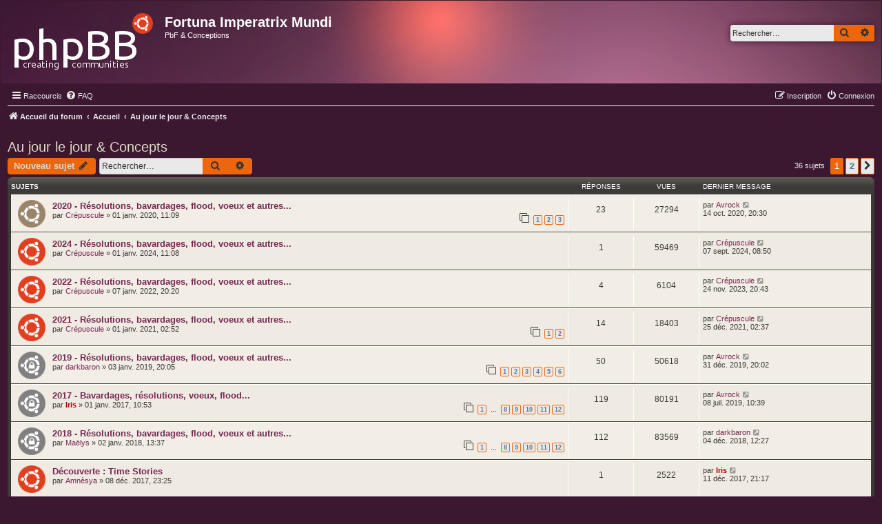

--- FILE ---
content_type: text/html; charset=UTF-8
request_url: https://fim.pierstoval.com/viewforum.php?f=3&sid=d92dfa640207edec946f6c1e8172936d
body_size: 9211
content:
<!DOCTYPE html>
<html dir="ltr" lang="fr">
<head>
<meta charset="utf-8" />
<meta http-equiv="X-UA-Compatible" content="IE=edge">
<meta name="viewport" content="width=device-width, initial-scale=1" />

<title>Au jour le jour &amp; Concepts - Fortuna Imperatrix Mundi</title>


	<link rel="canonical" href="https://fim.pierstoval.com/viewforum.php?f=3">

<!--
	phpBB style name: 	pro_ubuntu_lucid
	Based on style:   	prosilver (this is the default phpBB3 style)
	Original author:  	Tom Beddard ( http://www.subBlue.com/ )
	Modified by:      	Ishimaru Chiaki ( http://ishimaru-design.servhome.org )
	Ported by:			phpBB Spain ( http://www.phpbb-es.com )
-->


<link href="./styles/prosilver/theme/normalize.css?assets_version=7" rel="stylesheet">
<link href="./styles/prosilver/theme/base.css?assets_version=7" rel="stylesheet">
<link href="./styles/prosilver/theme/utilities.css?assets_version=7" rel="stylesheet">
<link href="./styles/prosilver/theme/common.css?assets_version=7" rel="stylesheet">
<link href="./styles/prosilver/theme/links.css?assets_version=7" rel="stylesheet">
<link href="./styles/prosilver/theme/content.css?assets_version=7" rel="stylesheet">
<link href="./styles/prosilver/theme/buttons.css?assets_version=7" rel="stylesheet">
<link href="./styles/prosilver/theme/cp.css?assets_version=7" rel="stylesheet">
<link href="./styles/prosilver/theme/forms.css?assets_version=7" rel="stylesheet">
<link href="./styles/prosilver/theme/icons.css?assets_version=7" rel="stylesheet">
<link href="./styles/prosilver/theme/colours.css?assets_version=7" rel="stylesheet">
<link href="./styles/prosilver/theme/responsive.css?assets_version=7" rel="stylesheet">

<link href="./assets/css/font-awesome.min.css?assets_version=7" rel="stylesheet">
<link href="./styles/pro_ubuntu_lucid/theme/stylesheet.css?assets_version=7" rel="stylesheet">




<!--[if lte IE 9]>
	<link href="./styles/prosilver/theme/tweaks.css?assets_version=7" rel="stylesheet">
<![endif]-->





</head>
<body id="phpbb" class="nojs notouch section-viewforum ltr ">


<!-- 
NOT INCLUDE FOR NOW top_dock.html 
-->

<div id="wrap" class="wrap">
	<a id="top" class="top-anchor" accesskey="t"></a>
	<div id="page-header">
		<div class="headerbar" role="banner">
					<div class="inner">

			<div id="site-description" class="site-description">
				<a id="logo" class="logo" href="./index.php?sid=2b17007103270bf34fadd6d147851cbf" title="Accueil du forum"><span class="site_logo"></span></a>
				<h1>Fortuna Imperatrix Mundi</h1>
				<p>PbF &amp; Conceptions</p>
				<p class="skiplink"><a href="#start_here">Accéder au contenu</a></p>
			</div>

									<div id="search-box" class="search-box search-header" role="search">
				<form action="./search.php?sid=2b17007103270bf34fadd6d147851cbf" method="get" id="search">
				<fieldset>
					<input name="keywords" id="keywords" type="search" maxlength="128" title="Rechercher par mots-clés" class="inputbox search tiny" size="20" value="" placeholder="Rechercher…" />
					<button class="button button-search" type="submit" title="Rechercher">
						<i class="icon fa-search fa-fw" aria-hidden="true"></i><span class="sr-only">Rechercher</span>
					</button>
					<a href="./search.php?sid=2b17007103270bf34fadd6d147851cbf" class="button button-search-end" title="Recherche avancée">
						<i class="icon fa-cog fa-fw" aria-hidden="true"></i><span class="sr-only">Recherche avancée</span>
					</a>
					<input type="hidden" name="sid" value="2b17007103270bf34fadd6d147851cbf" />

				</fieldset>
				</form>
			</div>
						
			</div>
					</div>
				<div class="navbar" role="navigation">
	<div class="inner">

	<ul id="nav-main" class="nav-main linklist" role="menubar">

		<li id="quick-links" class="quick-links dropdown-container responsive-menu" data-skip-responsive="true">
			<a href="#" class="dropdown-trigger">
				<i class="icon fa-bars fa-fw" aria-hidden="true"></i><span>Raccourcis</span>
			</a>
			<div class="dropdown">
				<div class="pointer"><div class="pointer-inner"></div></div>
				<ul class="dropdown-contents" role="menu">
					
											<li class="separator"></li>
																									<li>
								<a href="./search.php?search_id=unanswered&amp;sid=2b17007103270bf34fadd6d147851cbf" role="menuitem">
									<i class="icon fa-file-o fa-fw icon-gray" aria-hidden="true"></i><span>Sujets sans réponse</span>
								</a>
							</li>
							<li>
								<a href="./search.php?search_id=active_topics&amp;sid=2b17007103270bf34fadd6d147851cbf" role="menuitem">
									<i class="icon fa-file-o fa-fw icon-blue" aria-hidden="true"></i><span>Sujets actifs</span>
								</a>
							</li>
							<li class="separator"></li>
							<li>
								<a href="./search.php?sid=2b17007103270bf34fadd6d147851cbf" role="menuitem">
									<i class="icon fa-search fa-fw" aria-hidden="true"></i><span>Rechercher</span>
								</a>
							</li>
					
										<li class="separator"></li>

									</ul>
			</div>
		</li>

				<li data-skip-responsive="true">
			<a href="/app.php/help/faq?sid=2b17007103270bf34fadd6d147851cbf" rel="help" title="Foire aux questions" role="menuitem">
				<i class="icon fa-question-circle fa-fw" aria-hidden="true"></i><span>FAQ</span>
			</a>
		</li>
						
			<li class="rightside"  data-skip-responsive="true">
			<a href="./ucp.php?mode=login&amp;sid=2b17007103270bf34fadd6d147851cbf" title="Connexion" accesskey="x" role="menuitem">
				<i class="icon fa-power-off fa-fw" aria-hidden="true"></i><span>Connexion</span>
			</a>
		</li>
					<li class="rightside" data-skip-responsive="true">
				<a href="./ucp.php?mode=register&amp;sid=2b17007103270bf34fadd6d147851cbf" role="menuitem">
					<i class="icon fa-pencil-square-o  fa-fw" aria-hidden="true"></i><span>Inscription</span>
				</a>
			</li>
						</ul>

	<ul id="nav-breadcrumbs" class="nav-breadcrumbs linklist navlinks" role="menubar">
						<li class="breadcrumbs" itemscope itemtype="http://schema.org/BreadcrumbList">
										<span class="crumb"  itemtype="http://schema.org/ListItem" itemprop="itemListElement" itemscope><a href="./index.php?sid=2b17007103270bf34fadd6d147851cbf" itemprop="url" accesskey="h" data-navbar-reference="index"><i class="icon fa-home fa-fw"></i><span itemprop="title">Accueil du forum</span></a></span>

											<span class="crumb"  itemtype="http://schema.org/ListItem" itemprop="itemListElement" itemscope data-forum-id="1"><a href="./viewforum.php?f=1&amp;sid=2b17007103270bf34fadd6d147851cbf" itemprop="url"><span itemprop="title">Accueil</span></a></span>
															<span class="crumb"  itemtype="http://schema.org/ListItem" itemprop="itemListElement" itemscope data-forum-id="3"><a href="./viewforum.php?f=3&amp;sid=2b17007103270bf34fadd6d147851cbf" itemprop="url"><span itemprop="title">Au jour le jour &amp; Concepts</span></a></span>
												</li>
		
					<li class="rightside responsive-search">
				<a href="./search.php?sid=2b17007103270bf34fadd6d147851cbf" title="Accéder aux paramètres avancés de la recherche" role="menuitem">
					<i class="icon fa-search fa-fw" aria-hidden="true"></i><span class="sr-only">Rechercher</span>
				</a>
			</li>
			</ul>

	</div>
</div>
	</div>

	
	<a id="start_here" class="anchor"></a>
	<div id="page-body" class="page-body" role="main">
		
		<h2 class="forum-title"><a href="./viewforum.php?f=3&amp;sid=2b17007103270bf34fadd6d147851cbf">Au jour le jour &amp; Concepts</a></h2>
<div>
	<!-- NOTE: remove the style="display: none" when you want to have the forum description on the forum body -->
	<div style="display: none !important;">Bavardage léger ou sérieux<br /></div>	</div>



	<div class="action-bar bar-top">

				
		<a href="./posting.php?mode=post&amp;f=3&amp;sid=2b17007103270bf34fadd6d147851cbf" class="button" title="Publier un nouveau sujet">
							<span>Nouveau sujet</span> <i class="icon fa-pencil fa-fw" aria-hidden="true"></i>
					</a>
				
			<div class="search-box" role="search">
			<form method="get" id="forum-search" action="./search.php?sid=2b17007103270bf34fadd6d147851cbf">
			<fieldset>
				<input class="inputbox search tiny" type="search" name="keywords" id="search_keywords" size="20" placeholder="Rechercher…" />
				<button class="button button-search" type="submit" title="Rechercher">
					<i class="icon fa-search fa-fw" aria-hidden="true"></i><span class="sr-only">Rechercher</span>
				</button>
				<a href="./search.php?sid=2b17007103270bf34fadd6d147851cbf" class="button button-search-end" title="Recherche avancée">
					<i class="icon fa-cog fa-fw" aria-hidden="true"></i><span class="sr-only">Recherche avancée</span>
				</a>
				<input type="hidden" name="fid[0]" value="3" />
<input type="hidden" name="sid" value="2b17007103270bf34fadd6d147851cbf" />

			</fieldset>
			</form>
		</div>
	
	<div class="pagination">
				36 sujets
					<ul>
		<li class="active"><span>1</span></li>
				<li><a class="button" href="./viewforum.php?f=3&amp;sid=2b17007103270bf34fadd6d147851cbf&amp;start=25" role="button">2</a></li>
				<li class="arrow next"><a class="button button-icon-only" href="./viewforum.php?f=3&amp;sid=2b17007103270bf34fadd6d147851cbf&amp;start=25" rel="next" role="button"><i class="icon fa-chevron-right fa-fw" aria-hidden="true"></i><span class="sr-only">Suivant</span></a></li>
	</ul>
			</div>

	</div>




	
			<div class="forumbg">
		<div class="inner">
		<ul class="topiclist">
			<li class="header">
				<dl class="row-item">
					<dt><div class="list-inner">Sujets</div></dt>
					<dd class="posts">Réponses</dd>
					<dd class="views">Vues</dd>
					<dd class="lastpost"><span>Dernier message</span></dd>
				</dl>
			</li>
		</ul>
		<ul class="topiclist topics">
	
				<li class="row bg1 sticky">
						<dl class="row-item sticky_read">
				<dt title="Aucun message non lu">
										<div class="list-inner">
																		<a href="./viewtopic.php?f=3&amp;t=1361&amp;sid=2b17007103270bf34fadd6d147851cbf" class="topictitle">2020 - Résolutions, bavardages, flood, voeux et autres...</a>																								<br />
						
												<div class="responsive-show" style="display: none;">
							Dernier message par <a href="./memberlist.php?mode=viewprofile&amp;u=69&amp;sid=2b17007103270bf34fadd6d147851cbf" class="username">Avrock</a> &laquo; <a href="./viewtopic.php?f=3&amp;t=1361&amp;p=74295&amp;sid=2b17007103270bf34fadd6d147851cbf#p74295" title="Aller au dernier message">14 oct. 2020, 20:30</a>
													</div>
														<span class="responsive-show left-box" style="display: none;">Réponses : <strong>23</strong></span>
													
						<div class="topic-poster responsive-hide left-box">
																					par <a href="./memberlist.php?mode=viewprofile&amp;u=58&amp;sid=2b17007103270bf34fadd6d147851cbf" class="username">Crépuscule</a> &raquo; 01 janv. 2020, 11:09													</div>

												<div class="pagination">
							<span><i class="icon fa-clone fa-fw" aria-hidden="true"></i></span>
							<ul>
															<li><a class="button" href="./viewtopic.php?f=3&amp;t=1361&amp;sid=2b17007103270bf34fadd6d147851cbf">1</a></li>
																							<li><a class="button" href="./viewtopic.php?f=3&amp;t=1361&amp;sid=2b17007103270bf34fadd6d147851cbf&amp;start=10">2</a></li>
																							<li><a class="button" href="./viewtopic.php?f=3&amp;t=1361&amp;sid=2b17007103270bf34fadd6d147851cbf&amp;start=20">3</a></li>
																																													</ul>
						</div>
						
											</div>
				</dt>
				<dd class="posts">23 <dfn>Réponses</dfn></dd>
				<dd class="views">27294 <dfn>Vues</dfn></dd>
				<dd class="lastpost">
					<span><dfn>Dernier message </dfn>par <a href="./memberlist.php?mode=viewprofile&amp;u=69&amp;sid=2b17007103270bf34fadd6d147851cbf" class="username">Avrock</a>													<a href="./viewtopic.php?f=3&amp;t=1361&amp;p=74295&amp;sid=2b17007103270bf34fadd6d147851cbf#p74295" title="Aller au dernier message">
								<i class="icon fa-external-link-square fa-fw icon-lightgray icon-md" aria-hidden="true"></i><span class="sr-only"></span>
							</a>
												<br />14 oct. 2020, 20:30
					</span>
				</dd>
			</dl>
					</li>
		
	

	
	
				<li class="row bg2">
						<dl class="row-item topic_read">
				<dt title="Aucun message non lu">
										<div class="list-inner">
																		<a href="./viewtopic.php?f=3&amp;t=1446&amp;sid=2b17007103270bf34fadd6d147851cbf" class="topictitle">2024 - Résolutions, bavardages, flood, voeux et autres...</a>																								<br />
						
												<div class="responsive-show" style="display: none;">
							Dernier message par <a href="./memberlist.php?mode=viewprofile&amp;u=58&amp;sid=2b17007103270bf34fadd6d147851cbf" class="username">Crépuscule</a> &laquo; <a href="./viewtopic.php?f=3&amp;t=1446&amp;p=76016&amp;sid=2b17007103270bf34fadd6d147851cbf#p76016" title="Aller au dernier message">07 sept. 2024, 08:50</a>
													</div>
														<span class="responsive-show left-box" style="display: none;">Réponses : <strong>1</strong></span>
													
						<div class="topic-poster responsive-hide left-box">
																					par <a href="./memberlist.php?mode=viewprofile&amp;u=58&amp;sid=2b17007103270bf34fadd6d147851cbf" class="username">Crépuscule</a> &raquo; 01 janv. 2024, 11:08													</div>

						
											</div>
				</dt>
				<dd class="posts">1 <dfn>Réponses</dfn></dd>
				<dd class="views">59469 <dfn>Vues</dfn></dd>
				<dd class="lastpost">
					<span><dfn>Dernier message </dfn>par <a href="./memberlist.php?mode=viewprofile&amp;u=58&amp;sid=2b17007103270bf34fadd6d147851cbf" class="username">Crépuscule</a>													<a href="./viewtopic.php?f=3&amp;t=1446&amp;p=76016&amp;sid=2b17007103270bf34fadd6d147851cbf#p76016" title="Aller au dernier message">
								<i class="icon fa-external-link-square fa-fw icon-lightgray icon-md" aria-hidden="true"></i><span class="sr-only"></span>
							</a>
												<br />07 sept. 2024, 08:50
					</span>
				</dd>
			</dl>
					</li>
		
	

	
	
				<li class="row bg1">
						<dl class="row-item topic_read">
				<dt title="Aucun message non lu">
										<div class="list-inner">
																		<a href="./viewtopic.php?f=3&amp;t=1431&amp;sid=2b17007103270bf34fadd6d147851cbf" class="topictitle">2022 - Résolutions, bavardages, flood, voeux et autres...</a>																								<br />
						
												<div class="responsive-show" style="display: none;">
							Dernier message par <a href="./memberlist.php?mode=viewprofile&amp;u=58&amp;sid=2b17007103270bf34fadd6d147851cbf" class="username">Crépuscule</a> &laquo; <a href="./viewtopic.php?f=3&amp;t=1431&amp;p=75857&amp;sid=2b17007103270bf34fadd6d147851cbf#p75857" title="Aller au dernier message">24 nov. 2023, 20:43</a>
													</div>
														<span class="responsive-show left-box" style="display: none;">Réponses : <strong>4</strong></span>
													
						<div class="topic-poster responsive-hide left-box">
																					par <a href="./memberlist.php?mode=viewprofile&amp;u=58&amp;sid=2b17007103270bf34fadd6d147851cbf" class="username">Crépuscule</a> &raquo; 07 janv. 2022, 20:20													</div>

						
											</div>
				</dt>
				<dd class="posts">4 <dfn>Réponses</dfn></dd>
				<dd class="views">6104 <dfn>Vues</dfn></dd>
				<dd class="lastpost">
					<span><dfn>Dernier message </dfn>par <a href="./memberlist.php?mode=viewprofile&amp;u=58&amp;sid=2b17007103270bf34fadd6d147851cbf" class="username">Crépuscule</a>													<a href="./viewtopic.php?f=3&amp;t=1431&amp;p=75857&amp;sid=2b17007103270bf34fadd6d147851cbf#p75857" title="Aller au dernier message">
								<i class="icon fa-external-link-square fa-fw icon-lightgray icon-md" aria-hidden="true"></i><span class="sr-only"></span>
							</a>
												<br />24 nov. 2023, 20:43
					</span>
				</dd>
			</dl>
					</li>
		
	

	
	
				<li class="row bg2">
						<dl class="row-item topic_read">
				<dt title="Aucun message non lu">
										<div class="list-inner">
																		<a href="./viewtopic.php?f=3&amp;t=1427&amp;sid=2b17007103270bf34fadd6d147851cbf" class="topictitle">2021 - Résolutions, bavardages, flood, voeux et autres...</a>																								<br />
						
												<div class="responsive-show" style="display: none;">
							Dernier message par <a href="./memberlist.php?mode=viewprofile&amp;u=58&amp;sid=2b17007103270bf34fadd6d147851cbf" class="username">Crépuscule</a> &laquo; <a href="./viewtopic.php?f=3&amp;t=1427&amp;p=75485&amp;sid=2b17007103270bf34fadd6d147851cbf#p75485" title="Aller au dernier message">25 déc. 2021, 02:37</a>
													</div>
														<span class="responsive-show left-box" style="display: none;">Réponses : <strong>14</strong></span>
													
						<div class="topic-poster responsive-hide left-box">
																					par <a href="./memberlist.php?mode=viewprofile&amp;u=58&amp;sid=2b17007103270bf34fadd6d147851cbf" class="username">Crépuscule</a> &raquo; 01 janv. 2021, 02:52													</div>

												<div class="pagination">
							<span><i class="icon fa-clone fa-fw" aria-hidden="true"></i></span>
							<ul>
															<li><a class="button" href="./viewtopic.php?f=3&amp;t=1427&amp;sid=2b17007103270bf34fadd6d147851cbf">1</a></li>
																							<li><a class="button" href="./viewtopic.php?f=3&amp;t=1427&amp;sid=2b17007103270bf34fadd6d147851cbf&amp;start=10">2</a></li>
																																													</ul>
						</div>
						
											</div>
				</dt>
				<dd class="posts">14 <dfn>Réponses</dfn></dd>
				<dd class="views">18403 <dfn>Vues</dfn></dd>
				<dd class="lastpost">
					<span><dfn>Dernier message </dfn>par <a href="./memberlist.php?mode=viewprofile&amp;u=58&amp;sid=2b17007103270bf34fadd6d147851cbf" class="username">Crépuscule</a>													<a href="./viewtopic.php?f=3&amp;t=1427&amp;p=75485&amp;sid=2b17007103270bf34fadd6d147851cbf#p75485" title="Aller au dernier message">
								<i class="icon fa-external-link-square fa-fw icon-lightgray icon-md" aria-hidden="true"></i><span class="sr-only"></span>
							</a>
												<br />25 déc. 2021, 02:37
					</span>
				</dd>
			</dl>
					</li>
		
	

	
	
				<li class="row bg1">
						<dl class="row-item topic_read_locked">
				<dt title="Ce sujet est verrouillé. Vous ne pouvez pas publier ou modifier de messages.">
										<div class="list-inner">
																		<a href="./viewtopic.php?f=3&amp;t=1262&amp;sid=2b17007103270bf34fadd6d147851cbf" class="topictitle">2019 - Résolutions, bavardages, flood, voeux et autres...</a>																								<br />
						
												<div class="responsive-show" style="display: none;">
							Dernier message par <a href="./memberlist.php?mode=viewprofile&amp;u=69&amp;sid=2b17007103270bf34fadd6d147851cbf" class="username">Avrock</a> &laquo; <a href="./viewtopic.php?f=3&amp;t=1262&amp;p=72076&amp;sid=2b17007103270bf34fadd6d147851cbf#p72076" title="Aller au dernier message">31 déc. 2019, 20:02</a>
													</div>
														<span class="responsive-show left-box" style="display: none;">Réponses : <strong>50</strong></span>
													
						<div class="topic-poster responsive-hide left-box">
																					par <a href="./memberlist.php?mode=viewprofile&amp;u=1694&amp;sid=2b17007103270bf34fadd6d147851cbf" class="username">darkbaron</a> &raquo; 03 janv. 2019, 20:05													</div>

												<div class="pagination">
							<span><i class="icon fa-clone fa-fw" aria-hidden="true"></i></span>
							<ul>
															<li><a class="button" href="./viewtopic.php?f=3&amp;t=1262&amp;sid=2b17007103270bf34fadd6d147851cbf">1</a></li>
																							<li><a class="button" href="./viewtopic.php?f=3&amp;t=1262&amp;sid=2b17007103270bf34fadd6d147851cbf&amp;start=10">2</a></li>
																							<li><a class="button" href="./viewtopic.php?f=3&amp;t=1262&amp;sid=2b17007103270bf34fadd6d147851cbf&amp;start=20">3</a></li>
																							<li><a class="button" href="./viewtopic.php?f=3&amp;t=1262&amp;sid=2b17007103270bf34fadd6d147851cbf&amp;start=30">4</a></li>
																							<li><a class="button" href="./viewtopic.php?f=3&amp;t=1262&amp;sid=2b17007103270bf34fadd6d147851cbf&amp;start=40">5</a></li>
																							<li><a class="button" href="./viewtopic.php?f=3&amp;t=1262&amp;sid=2b17007103270bf34fadd6d147851cbf&amp;start=50">6</a></li>
																																													</ul>
						</div>
						
											</div>
				</dt>
				<dd class="posts">50 <dfn>Réponses</dfn></dd>
				<dd class="views">50618 <dfn>Vues</dfn></dd>
				<dd class="lastpost">
					<span><dfn>Dernier message </dfn>par <a href="./memberlist.php?mode=viewprofile&amp;u=69&amp;sid=2b17007103270bf34fadd6d147851cbf" class="username">Avrock</a>													<a href="./viewtopic.php?f=3&amp;t=1262&amp;p=72076&amp;sid=2b17007103270bf34fadd6d147851cbf#p72076" title="Aller au dernier message">
								<i class="icon fa-external-link-square fa-fw icon-lightgray icon-md" aria-hidden="true"></i><span class="sr-only"></span>
							</a>
												<br />31 déc. 2019, 20:02
					</span>
				</dd>
			</dl>
					</li>
		
	

	
	
				<li class="row bg2">
						<dl class="row-item topic_read_locked">
				<dt title="Ce sujet est verrouillé. Vous ne pouvez pas publier ou modifier de messages.">
										<div class="list-inner">
																		<a href="./viewtopic.php?f=3&amp;t=1012&amp;sid=2b17007103270bf34fadd6d147851cbf" class="topictitle">2017 - Bavardages, résolutions, voeux, flood...</a>																								<br />
						
												<div class="responsive-show" style="display: none;">
							Dernier message par <a href="./memberlist.php?mode=viewprofile&amp;u=69&amp;sid=2b17007103270bf34fadd6d147851cbf" class="username">Avrock</a> &laquo; <a href="./viewtopic.php?f=3&amp;t=1012&amp;p=70825&amp;sid=2b17007103270bf34fadd6d147851cbf#p70825" title="Aller au dernier message">08 juil. 2019, 10:39</a>
													</div>
														<span class="responsive-show left-box" style="display: none;">Réponses : <strong>119</strong></span>
													
						<div class="topic-poster responsive-hide left-box">
																					par <a href="./memberlist.php?mode=viewprofile&amp;u=55&amp;sid=2b17007103270bf34fadd6d147851cbf" style="color: #AA0000;" class="username-coloured">Iris</a> &raquo; 01 janv. 2017, 10:53													</div>

												<div class="pagination">
							<span><i class="icon fa-clone fa-fw" aria-hidden="true"></i></span>
							<ul>
															<li><a class="button" href="./viewtopic.php?f=3&amp;t=1012&amp;sid=2b17007103270bf34fadd6d147851cbf">1</a></li>
																							<li class="ellipsis"><span>…</span></li>
																							<li><a class="button" href="./viewtopic.php?f=3&amp;t=1012&amp;sid=2b17007103270bf34fadd6d147851cbf&amp;start=70">8</a></li>
																							<li><a class="button" href="./viewtopic.php?f=3&amp;t=1012&amp;sid=2b17007103270bf34fadd6d147851cbf&amp;start=80">9</a></li>
																							<li><a class="button" href="./viewtopic.php?f=3&amp;t=1012&amp;sid=2b17007103270bf34fadd6d147851cbf&amp;start=90">10</a></li>
																							<li><a class="button" href="./viewtopic.php?f=3&amp;t=1012&amp;sid=2b17007103270bf34fadd6d147851cbf&amp;start=100">11</a></li>
																							<li><a class="button" href="./viewtopic.php?f=3&amp;t=1012&amp;sid=2b17007103270bf34fadd6d147851cbf&amp;start=110">12</a></li>
																																													</ul>
						</div>
						
											</div>
				</dt>
				<dd class="posts">119 <dfn>Réponses</dfn></dd>
				<dd class="views">80191 <dfn>Vues</dfn></dd>
				<dd class="lastpost">
					<span><dfn>Dernier message </dfn>par <a href="./memberlist.php?mode=viewprofile&amp;u=69&amp;sid=2b17007103270bf34fadd6d147851cbf" class="username">Avrock</a>													<a href="./viewtopic.php?f=3&amp;t=1012&amp;p=70825&amp;sid=2b17007103270bf34fadd6d147851cbf#p70825" title="Aller au dernier message">
								<i class="icon fa-external-link-square fa-fw icon-lightgray icon-md" aria-hidden="true"></i><span class="sr-only"></span>
							</a>
												<br />08 juil. 2019, 10:39
					</span>
				</dd>
			</dl>
					</li>
		
	

	
	
				<li class="row bg1">
						<dl class="row-item topic_read_locked">
				<dt title="Ce sujet est verrouillé. Vous ne pouvez pas publier ou modifier de messages.">
										<div class="list-inner">
																		<a href="./viewtopic.php?f=3&amp;t=1131&amp;sid=2b17007103270bf34fadd6d147851cbf" class="topictitle">2018 - Résolutions, bavardages, flood, voeux et autres...</a>																								<br />
						
												<div class="responsive-show" style="display: none;">
							Dernier message par <a href="./memberlist.php?mode=viewprofile&amp;u=1694&amp;sid=2b17007103270bf34fadd6d147851cbf" class="username">darkbaron</a> &laquo; <a href="./viewtopic.php?f=3&amp;t=1131&amp;p=68440&amp;sid=2b17007103270bf34fadd6d147851cbf#p68440" title="Aller au dernier message">04 déc. 2018, 12:27</a>
													</div>
														<span class="responsive-show left-box" style="display: none;">Réponses : <strong>112</strong></span>
													
						<div class="topic-poster responsive-hide left-box">
																					par <a href="./memberlist.php?mode=viewprofile&amp;u=99&amp;sid=2b17007103270bf34fadd6d147851cbf" class="username">Maëlys</a> &raquo; 02 janv. 2018, 13:37													</div>

												<div class="pagination">
							<span><i class="icon fa-clone fa-fw" aria-hidden="true"></i></span>
							<ul>
															<li><a class="button" href="./viewtopic.php?f=3&amp;t=1131&amp;sid=2b17007103270bf34fadd6d147851cbf">1</a></li>
																							<li class="ellipsis"><span>…</span></li>
																							<li><a class="button" href="./viewtopic.php?f=3&amp;t=1131&amp;sid=2b17007103270bf34fadd6d147851cbf&amp;start=70">8</a></li>
																							<li><a class="button" href="./viewtopic.php?f=3&amp;t=1131&amp;sid=2b17007103270bf34fadd6d147851cbf&amp;start=80">9</a></li>
																							<li><a class="button" href="./viewtopic.php?f=3&amp;t=1131&amp;sid=2b17007103270bf34fadd6d147851cbf&amp;start=90">10</a></li>
																							<li><a class="button" href="./viewtopic.php?f=3&amp;t=1131&amp;sid=2b17007103270bf34fadd6d147851cbf&amp;start=100">11</a></li>
																							<li><a class="button" href="./viewtopic.php?f=3&amp;t=1131&amp;sid=2b17007103270bf34fadd6d147851cbf&amp;start=110">12</a></li>
																																													</ul>
						</div>
						
											</div>
				</dt>
				<dd class="posts">112 <dfn>Réponses</dfn></dd>
				<dd class="views">83569 <dfn>Vues</dfn></dd>
				<dd class="lastpost">
					<span><dfn>Dernier message </dfn>par <a href="./memberlist.php?mode=viewprofile&amp;u=1694&amp;sid=2b17007103270bf34fadd6d147851cbf" class="username">darkbaron</a>													<a href="./viewtopic.php?f=3&amp;t=1131&amp;p=68440&amp;sid=2b17007103270bf34fadd6d147851cbf#p68440" title="Aller au dernier message">
								<i class="icon fa-external-link-square fa-fw icon-lightgray icon-md" aria-hidden="true"></i><span class="sr-only"></span>
							</a>
												<br />04 déc. 2018, 12:27
					</span>
				</dd>
			</dl>
					</li>
		
	

	
	
				<li class="row bg2">
						<dl class="row-item topic_read">
				<dt title="Aucun message non lu">
										<div class="list-inner">
																		<a href="./viewtopic.php?f=3&amp;t=1123&amp;sid=2b17007103270bf34fadd6d147851cbf" class="topictitle">Découverte : Time Stories</a>																								<br />
						
												<div class="responsive-show" style="display: none;">
							Dernier message par <a href="./memberlist.php?mode=viewprofile&amp;u=55&amp;sid=2b17007103270bf34fadd6d147851cbf" style="color: #AA0000;" class="username-coloured">Iris</a> &laquo; <a href="./viewtopic.php?f=3&amp;t=1123&amp;p=62099&amp;sid=2b17007103270bf34fadd6d147851cbf#p62099" title="Aller au dernier message">11 déc. 2017, 21:17</a>
													</div>
														<span class="responsive-show left-box" style="display: none;">Réponses : <strong>1</strong></span>
													
						<div class="topic-poster responsive-hide left-box">
																					par <a href="./memberlist.php?mode=viewprofile&amp;u=2576&amp;sid=2b17007103270bf34fadd6d147851cbf" class="username">Amnèsya</a> &raquo; 08 déc. 2017, 23:25													</div>

						
											</div>
				</dt>
				<dd class="posts">1 <dfn>Réponses</dfn></dd>
				<dd class="views">2522 <dfn>Vues</dfn></dd>
				<dd class="lastpost">
					<span><dfn>Dernier message </dfn>par <a href="./memberlist.php?mode=viewprofile&amp;u=55&amp;sid=2b17007103270bf34fadd6d147851cbf" style="color: #AA0000;" class="username-coloured">Iris</a>													<a href="./viewtopic.php?f=3&amp;t=1123&amp;p=62099&amp;sid=2b17007103270bf34fadd6d147851cbf#p62099" title="Aller au dernier message">
								<i class="icon fa-external-link-square fa-fw icon-lightgray icon-md" aria-hidden="true"></i><span class="sr-only"></span>
							</a>
												<br />11 déc. 2017, 21:17
					</span>
				</dd>
			</dl>
					</li>
		
	

	
	
				<li class="row bg1">
						<dl class="row-item topic_read_hot">
				<dt title="Aucun message non lu">
										<div class="list-inner">
																		<a href="./viewtopic.php?f=3&amp;t=944&amp;sid=2b17007103270bf34fadd6d147851cbf" class="topictitle">Cherche REX !</a>																								<br />
						
												<div class="responsive-show" style="display: none;">
							Dernier message par <a href="./memberlist.php?mode=viewprofile&amp;u=2576&amp;sid=2b17007103270bf34fadd6d147851cbf" class="username">Amnèsya</a> &laquo; <a href="./viewtopic.php?f=3&amp;t=944&amp;p=59567&amp;sid=2b17007103270bf34fadd6d147851cbf#p59567" title="Aller au dernier message">03 juil. 2017, 17:06</a>
													</div>
														<span class="responsive-show left-box" style="display: none;">Réponses : <strong>41</strong></span>
													
						<div class="topic-poster responsive-hide left-box">
																					par <a href="./memberlist.php?mode=viewprofile&amp;u=2613&amp;sid=2b17007103270bf34fadd6d147851cbf" class="username">MeiYaw</a> &raquo; 26 févr. 2016, 16:13													</div>

												<div class="pagination">
							<span><i class="icon fa-clone fa-fw" aria-hidden="true"></i></span>
							<ul>
															<li><a class="button" href="./viewtopic.php?f=3&amp;t=944&amp;sid=2b17007103270bf34fadd6d147851cbf">1</a></li>
																							<li><a class="button" href="./viewtopic.php?f=3&amp;t=944&amp;sid=2b17007103270bf34fadd6d147851cbf&amp;start=10">2</a></li>
																							<li><a class="button" href="./viewtopic.php?f=3&amp;t=944&amp;sid=2b17007103270bf34fadd6d147851cbf&amp;start=20">3</a></li>
																							<li><a class="button" href="./viewtopic.php?f=3&amp;t=944&amp;sid=2b17007103270bf34fadd6d147851cbf&amp;start=30">4</a></li>
																							<li><a class="button" href="./viewtopic.php?f=3&amp;t=944&amp;sid=2b17007103270bf34fadd6d147851cbf&amp;start=40">5</a></li>
																																													</ul>
						</div>
						
											</div>
				</dt>
				<dd class="posts">41 <dfn>Réponses</dfn></dd>
				<dd class="views">20614 <dfn>Vues</dfn></dd>
				<dd class="lastpost">
					<span><dfn>Dernier message </dfn>par <a href="./memberlist.php?mode=viewprofile&amp;u=2576&amp;sid=2b17007103270bf34fadd6d147851cbf" class="username">Amnèsya</a>													<a href="./viewtopic.php?f=3&amp;t=944&amp;p=59567&amp;sid=2b17007103270bf34fadd6d147851cbf#p59567" title="Aller au dernier message">
								<i class="icon fa-external-link-square fa-fw icon-lightgray icon-md" aria-hidden="true"></i><span class="sr-only"></span>
							</a>
												<br />03 juil. 2017, 17:06
					</span>
				</dd>
			</dl>
					</li>
		
	

	
	
				<li class="row bg2">
						<dl class="row-item topic_read_locked">
				<dt title="Ce sujet est verrouillé. Vous ne pouvez pas publier ou modifier de messages.">
										<div class="list-inner">
																		<a href="./viewtopic.php?f=3&amp;t=934&amp;sid=2b17007103270bf34fadd6d147851cbf" class="topictitle">2016 - Agenda, bavardages...</a>																								<br />
						
												<div class="responsive-show" style="display: none;">
							Dernier message par <a href="./memberlist.php?mode=viewprofile&amp;u=58&amp;sid=2b17007103270bf34fadd6d147851cbf" class="username">Crépuscule</a> &laquo; <a href="./viewtopic.php?f=3&amp;t=934&amp;p=56879&amp;sid=2b17007103270bf34fadd6d147851cbf#p56879" title="Aller au dernier message">31 déc. 2016, 18:46</a>
													</div>
														<span class="responsive-show left-box" style="display: none;">Réponses : <strong>151</strong></span>
													
						<div class="topic-poster responsive-hide left-box">
																					par <a href="./memberlist.php?mode=viewprofile&amp;u=2576&amp;sid=2b17007103270bf34fadd6d147851cbf" class="username">Amnèsya</a> &raquo; 01 janv. 2016, 01:01													</div>

												<div class="pagination">
							<span><i class="icon fa-clone fa-fw" aria-hidden="true"></i></span>
							<ul>
															<li><a class="button" href="./viewtopic.php?f=3&amp;t=934&amp;sid=2b17007103270bf34fadd6d147851cbf">1</a></li>
																							<li class="ellipsis"><span>…</span></li>
																							<li><a class="button" href="./viewtopic.php?f=3&amp;t=934&amp;sid=2b17007103270bf34fadd6d147851cbf&amp;start=110">12</a></li>
																							<li><a class="button" href="./viewtopic.php?f=3&amp;t=934&amp;sid=2b17007103270bf34fadd6d147851cbf&amp;start=120">13</a></li>
																							<li><a class="button" href="./viewtopic.php?f=3&amp;t=934&amp;sid=2b17007103270bf34fadd6d147851cbf&amp;start=130">14</a></li>
																							<li><a class="button" href="./viewtopic.php?f=3&amp;t=934&amp;sid=2b17007103270bf34fadd6d147851cbf&amp;start=140">15</a></li>
																							<li><a class="button" href="./viewtopic.php?f=3&amp;t=934&amp;sid=2b17007103270bf34fadd6d147851cbf&amp;start=150">16</a></li>
																																													</ul>
						</div>
						
											</div>
				</dt>
				<dd class="posts">151 <dfn>Réponses</dfn></dd>
				<dd class="views">65781 <dfn>Vues</dfn></dd>
				<dd class="lastpost">
					<span><dfn>Dernier message </dfn>par <a href="./memberlist.php?mode=viewprofile&amp;u=58&amp;sid=2b17007103270bf34fadd6d147851cbf" class="username">Crépuscule</a>													<a href="./viewtopic.php?f=3&amp;t=934&amp;p=56879&amp;sid=2b17007103270bf34fadd6d147851cbf#p56879" title="Aller au dernier message">
								<i class="icon fa-external-link-square fa-fw icon-lightgray icon-md" aria-hidden="true"></i><span class="sr-only"></span>
							</a>
												<br />31 déc. 2016, 18:46
					</span>
				</dd>
			</dl>
					</li>
		
	

	
	
				<li class="row bg1">
						<dl class="row-item topic_read">
				<dt title="Aucun message non lu">
										<div class="list-inner">
																		<a href="./viewtopic.php?f=3&amp;t=1003&amp;sid=2b17007103270bf34fadd6d147851cbf" class="topictitle">Cités italiennes</a>																								<br />
						
												<div class="responsive-show" style="display: none;">
							Dernier message par <a href="./memberlist.php?mode=viewprofile&amp;u=2626&amp;sid=2b17007103270bf34fadd6d147851cbf" class="username">Cialf</a> &laquo; <a href="./viewtopic.php?f=3&amp;t=1003&amp;p=55792&amp;sid=2b17007103270bf34fadd6d147851cbf#p55792" title="Aller au dernier message">10 oct. 2016, 01:37</a>
													</div>
													
						<div class="topic-poster responsive-hide left-box">
																					par <a href="./memberlist.php?mode=viewprofile&amp;u=2626&amp;sid=2b17007103270bf34fadd6d147851cbf" class="username">Cialf</a> &raquo; 10 oct. 2016, 01:37													</div>

						
											</div>
				</dt>
				<dd class="posts">0 <dfn>Réponses</dfn></dd>
				<dd class="views">2845 <dfn>Vues</dfn></dd>
				<dd class="lastpost">
					<span><dfn>Dernier message </dfn>par <a href="./memberlist.php?mode=viewprofile&amp;u=2626&amp;sid=2b17007103270bf34fadd6d147851cbf" class="username">Cialf</a>													<a href="./viewtopic.php?f=3&amp;t=1003&amp;p=55792&amp;sid=2b17007103270bf34fadd6d147851cbf#p55792" title="Aller au dernier message">
								<i class="icon fa-external-link-square fa-fw icon-lightgray icon-md" aria-hidden="true"></i><span class="sr-only"></span>
							</a>
												<br />10 oct. 2016, 01:37
					</span>
				</dd>
			</dl>
					</li>
		
	

	
	
				<li class="row bg2">
						<dl class="row-item topic_read_hot">
				<dt title="Aucun message non lu">
										<div class="list-inner">
																		<a href="./viewtopic.php?f=3&amp;t=73&amp;sid=2b17007103270bf34fadd6d147851cbf" class="topictitle">Cuisine et gastronomie</a>																								<br />
						
												<div class="responsive-show" style="display: none;">
							Dernier message par <a href="./memberlist.php?mode=viewprofile&amp;u=1694&amp;sid=2b17007103270bf34fadd6d147851cbf" class="username">darkbaron</a> &laquo; <a href="./viewtopic.php?f=3&amp;t=73&amp;p=54594&amp;sid=2b17007103270bf34fadd6d147851cbf#p54594" title="Aller au dernier message">13 août 2016, 00:00</a>
													</div>
														<span class="responsive-show left-box" style="display: none;">Réponses : <strong>64</strong></span>
													
						<div class="topic-poster responsive-hide left-box">
																					par <a href="./memberlist.php?mode=viewprofile&amp;u=55&amp;sid=2b17007103270bf34fadd6d147851cbf" style="color: #AA0000;" class="username-coloured">Iris</a> &raquo; 31 mars 2011, 12:46													</div>

												<div class="pagination">
							<span><i class="icon fa-clone fa-fw" aria-hidden="true"></i></span>
							<ul>
															<li><a class="button" href="./viewtopic.php?f=3&amp;t=73&amp;sid=2b17007103270bf34fadd6d147851cbf">1</a></li>
																							<li class="ellipsis"><span>…</span></li>
																							<li><a class="button" href="./viewtopic.php?f=3&amp;t=73&amp;sid=2b17007103270bf34fadd6d147851cbf&amp;start=20">3</a></li>
																							<li><a class="button" href="./viewtopic.php?f=3&amp;t=73&amp;sid=2b17007103270bf34fadd6d147851cbf&amp;start=30">4</a></li>
																							<li><a class="button" href="./viewtopic.php?f=3&amp;t=73&amp;sid=2b17007103270bf34fadd6d147851cbf&amp;start=40">5</a></li>
																							<li><a class="button" href="./viewtopic.php?f=3&amp;t=73&amp;sid=2b17007103270bf34fadd6d147851cbf&amp;start=50">6</a></li>
																							<li><a class="button" href="./viewtopic.php?f=3&amp;t=73&amp;sid=2b17007103270bf34fadd6d147851cbf&amp;start=60">7</a></li>
																																													</ul>
						</div>
						
											</div>
				</dt>
				<dd class="posts">64 <dfn>Réponses</dfn></dd>
				<dd class="views">48129 <dfn>Vues</dfn></dd>
				<dd class="lastpost">
					<span><dfn>Dernier message </dfn>par <a href="./memberlist.php?mode=viewprofile&amp;u=1694&amp;sid=2b17007103270bf34fadd6d147851cbf" class="username">darkbaron</a>													<a href="./viewtopic.php?f=3&amp;t=73&amp;p=54594&amp;sid=2b17007103270bf34fadd6d147851cbf#p54594" title="Aller au dernier message">
								<i class="icon fa-external-link-square fa-fw icon-lightgray icon-md" aria-hidden="true"></i><span class="sr-only"></span>
							</a>
												<br />13 août 2016, 00:00
					</span>
				</dd>
			</dl>
					</li>
		
	

	
	
				<li class="row bg1">
						<dl class="row-item topic_read">
				<dt title="Aucun message non lu">
										<div class="list-inner">
																		<a href="./viewtopic.php?f=3&amp;t=951&amp;sid=2b17007103270bf34fadd6d147851cbf" class="topictitle">Suivi d'un sujet</a>																								<br />
						
												<div class="responsive-show" style="display: none;">
							Dernier message par <a href="./memberlist.php?mode=viewprofile&amp;u=2647&amp;sid=2b17007103270bf34fadd6d147851cbf" class="username">Casaïr</a> &laquo; <a href="./viewtopic.php?f=3&amp;t=951&amp;p=52987&amp;sid=2b17007103270bf34fadd6d147851cbf#p52987" title="Aller au dernier message">18 avr. 2016, 18:30</a>
													</div>
														<span class="responsive-show left-box" style="display: none;">Réponses : <strong>3</strong></span>
													
						<div class="topic-poster responsive-hide left-box">
																					par <a href="./memberlist.php?mode=viewprofile&amp;u=2645&amp;sid=2b17007103270bf34fadd6d147851cbf" class="username">Fafi06</a> &raquo; 18 avr. 2016, 11:25													</div>

						
											</div>
				</dt>
				<dd class="posts">3 <dfn>Réponses</dfn></dd>
				<dd class="views">2908 <dfn>Vues</dfn></dd>
				<dd class="lastpost">
					<span><dfn>Dernier message </dfn>par <a href="./memberlist.php?mode=viewprofile&amp;u=2647&amp;sid=2b17007103270bf34fadd6d147851cbf" class="username">Casaïr</a>													<a href="./viewtopic.php?f=3&amp;t=951&amp;p=52987&amp;sid=2b17007103270bf34fadd6d147851cbf#p52987" title="Aller au dernier message">
								<i class="icon fa-external-link-square fa-fw icon-lightgray icon-md" aria-hidden="true"></i><span class="sr-only"></span>
							</a>
												<br />18 avr. 2016, 18:30
					</span>
				</dd>
			</dl>
					</li>
		
	

	
	
				<li class="row bg2">
						<dl class="row-item topic_read">
				<dt title="Aucun message non lu">
										<div class="list-inner">
																		<a href="./viewtopic.php?f=3&amp;t=941&amp;sid=2b17007103270bf34fadd6d147851cbf" class="topictitle">mercenaires</a>																								<br />
						
												<div class="responsive-show" style="display: none;">
							Dernier message par <a href="./memberlist.php?mode=viewprofile&amp;u=2626&amp;sid=2b17007103270bf34fadd6d147851cbf" class="username">Cialf</a> &laquo; <a href="./viewtopic.php?f=3&amp;t=941&amp;p=51648&amp;sid=2b17007103270bf34fadd6d147851cbf#p51648" title="Aller au dernier message">06 févr. 2016, 02:44</a>
													</div>
														<span class="responsive-show left-box" style="display: none;">Réponses : <strong>9</strong></span>
													
						<div class="topic-poster responsive-hide left-box">
																					par <a href="./memberlist.php?mode=viewprofile&amp;u=2652&amp;sid=2b17007103270bf34fadd6d147851cbf" class="username">NailsEater</a> &raquo; 03 févr. 2016, 19:28													</div>

						
											</div>
				</dt>
				<dd class="posts">9 <dfn>Réponses</dfn></dd>
				<dd class="views">4352 <dfn>Vues</dfn></dd>
				<dd class="lastpost">
					<span><dfn>Dernier message </dfn>par <a href="./memberlist.php?mode=viewprofile&amp;u=2626&amp;sid=2b17007103270bf34fadd6d147851cbf" class="username">Cialf</a>													<a href="./viewtopic.php?f=3&amp;t=941&amp;p=51648&amp;sid=2b17007103270bf34fadd6d147851cbf#p51648" title="Aller au dernier message">
								<i class="icon fa-external-link-square fa-fw icon-lightgray icon-md" aria-hidden="true"></i><span class="sr-only"></span>
							</a>
												<br />06 févr. 2016, 02:44
					</span>
				</dd>
			</dl>
					</li>
		
	

	
	
				<li class="row bg1">
						<dl class="row-item topic_read_locked">
				<dt title="Ce sujet est verrouillé. Vous ne pouvez pas publier ou modifier de messages.">
										<div class="list-inner">
																		<a href="./viewtopic.php?f=3&amp;t=802&amp;sid=2b17007103270bf34fadd6d147851cbf" class="topictitle">2015 - Agenda, bavardages...</a>																								<br />
						
												<div class="responsive-show" style="display: none;">
							Dernier message par <a href="./memberlist.php?mode=viewprofile&amp;u=1694&amp;sid=2b17007103270bf34fadd6d147851cbf" class="username">darkbaron</a> &laquo; <a href="./viewtopic.php?f=3&amp;t=802&amp;p=51376&amp;sid=2b17007103270bf34fadd6d147851cbf#p51376" title="Aller au dernier message">22 janv. 2016, 21:54</a>
													</div>
														<span class="responsive-show left-box" style="display: none;">Réponses : <strong>224</strong></span>
													
						<div class="topic-poster responsive-hide left-box">
																					par <a href="./memberlist.php?mode=viewprofile&amp;u=55&amp;sid=2b17007103270bf34fadd6d147851cbf" style="color: #AA0000;" class="username-coloured">Iris</a> &raquo; 04 janv. 2015, 19:57													</div>

												<div class="pagination">
							<span><i class="icon fa-clone fa-fw" aria-hidden="true"></i></span>
							<ul>
															<li><a class="button" href="./viewtopic.php?f=3&amp;t=802&amp;sid=2b17007103270bf34fadd6d147851cbf">1</a></li>
																							<li class="ellipsis"><span>…</span></li>
																							<li><a class="button" href="./viewtopic.php?f=3&amp;t=802&amp;sid=2b17007103270bf34fadd6d147851cbf&amp;start=180">19</a></li>
																							<li><a class="button" href="./viewtopic.php?f=3&amp;t=802&amp;sid=2b17007103270bf34fadd6d147851cbf&amp;start=190">20</a></li>
																							<li><a class="button" href="./viewtopic.php?f=3&amp;t=802&amp;sid=2b17007103270bf34fadd6d147851cbf&amp;start=200">21</a></li>
																							<li><a class="button" href="./viewtopic.php?f=3&amp;t=802&amp;sid=2b17007103270bf34fadd6d147851cbf&amp;start=210">22</a></li>
																							<li><a class="button" href="./viewtopic.php?f=3&amp;t=802&amp;sid=2b17007103270bf34fadd6d147851cbf&amp;start=220">23</a></li>
																																													</ul>
						</div>
						
											</div>
				</dt>
				<dd class="posts">224 <dfn>Réponses</dfn></dd>
				<dd class="views">104645 <dfn>Vues</dfn></dd>
				<dd class="lastpost">
					<span><dfn>Dernier message </dfn>par <a href="./memberlist.php?mode=viewprofile&amp;u=1694&amp;sid=2b17007103270bf34fadd6d147851cbf" class="username">darkbaron</a>													<a href="./viewtopic.php?f=3&amp;t=802&amp;p=51376&amp;sid=2b17007103270bf34fadd6d147851cbf#p51376" title="Aller au dernier message">
								<i class="icon fa-external-link-square fa-fw icon-lightgray icon-md" aria-hidden="true"></i><span class="sr-only"></span>
							</a>
												<br />22 janv. 2016, 21:54
					</span>
				</dd>
			</dl>
					</li>
		
	

	
	
				<li class="row bg2">
						<dl class="row-item topic_read">
				<dt title="Aucun message non lu">
										<div class="list-inner">
																		<a href="./viewtopic.php?f=3&amp;t=912&amp;sid=2b17007103270bf34fadd6d147851cbf" class="topictitle">Mon dieu, mon dieu, mon dieu ! !!!!</a>																								<br />
						
												<div class="responsive-show" style="display: none;">
							Dernier message par <a href="./memberlist.php?mode=viewprofile&amp;u=2647&amp;sid=2b17007103270bf34fadd6d147851cbf" class="username">Casaïr</a> &laquo; <a href="./viewtopic.php?f=3&amp;t=912&amp;p=50892&amp;sid=2b17007103270bf34fadd6d147851cbf#p50892" title="Aller au dernier message">31 déc. 2015, 13:27</a>
													</div>
														<span class="responsive-show left-box" style="display: none;">Réponses : <strong>18</strong></span>
													
						<div class="topic-poster responsive-hide left-box">
																					par <a href="./memberlist.php?mode=viewprofile&amp;u=2613&amp;sid=2b17007103270bf34fadd6d147851cbf" class="username">MeiYaw</a> &raquo; 21 nov. 2015, 23:43													</div>

												<div class="pagination">
							<span><i class="icon fa-clone fa-fw" aria-hidden="true"></i></span>
							<ul>
															<li><a class="button" href="./viewtopic.php?f=3&amp;t=912&amp;sid=2b17007103270bf34fadd6d147851cbf">1</a></li>
																							<li><a class="button" href="./viewtopic.php?f=3&amp;t=912&amp;sid=2b17007103270bf34fadd6d147851cbf&amp;start=10">2</a></li>
																																													</ul>
						</div>
						
											</div>
				</dt>
				<dd class="posts">18 <dfn>Réponses</dfn></dd>
				<dd class="views">8459 <dfn>Vues</dfn></dd>
				<dd class="lastpost">
					<span><dfn>Dernier message </dfn>par <a href="./memberlist.php?mode=viewprofile&amp;u=2647&amp;sid=2b17007103270bf34fadd6d147851cbf" class="username">Casaïr</a>													<a href="./viewtopic.php?f=3&amp;t=912&amp;p=50892&amp;sid=2b17007103270bf34fadd6d147851cbf#p50892" title="Aller au dernier message">
								<i class="icon fa-external-link-square fa-fw icon-lightgray icon-md" aria-hidden="true"></i><span class="sr-only"></span>
							</a>
												<br />31 déc. 2015, 13:27
					</span>
				</dd>
			</dl>
					</li>
		
	

	
	
				<li class="row bg1">
						<dl class="row-item topic_read_hot">
				<dt title="Aucun message non lu">
										<div class="list-inner">
																		<a href="./viewtopic.php?f=3&amp;t=654&amp;sid=2b17007103270bf34fadd6d147851cbf" class="topictitle">[IRL] Parce que c'est sympa de se rencontrer à l'occasion !</a>																								<br />
						
												<div class="responsive-show" style="display: none;">
							Dernier message par <a href="./memberlist.php?mode=viewprofile&amp;u=2576&amp;sid=2b17007103270bf34fadd6d147851cbf" class="username">Amnèsya</a> &laquo; <a href="./viewtopic.php?f=3&amp;t=654&amp;p=48132&amp;sid=2b17007103270bf34fadd6d147851cbf#p48132" title="Aller au dernier message">02 nov. 2015, 22:14</a>
													</div>
														<span class="responsive-show left-box" style="display: none;">Réponses : <strong>28</strong></span>
													
						<div class="topic-poster responsive-hide left-box">
																					par <a href="./memberlist.php?mode=viewprofile&amp;u=55&amp;sid=2b17007103270bf34fadd6d147851cbf" style="color: #AA0000;" class="username-coloured">Iris</a> &raquo; 23 mars 2014, 17:24													</div>

												<div class="pagination">
							<span><i class="icon fa-clone fa-fw" aria-hidden="true"></i></span>
							<ul>
															<li><a class="button" href="./viewtopic.php?f=3&amp;t=654&amp;sid=2b17007103270bf34fadd6d147851cbf">1</a></li>
																							<li><a class="button" href="./viewtopic.php?f=3&amp;t=654&amp;sid=2b17007103270bf34fadd6d147851cbf&amp;start=10">2</a></li>
																							<li><a class="button" href="./viewtopic.php?f=3&amp;t=654&amp;sid=2b17007103270bf34fadd6d147851cbf&amp;start=20">3</a></li>
																																													</ul>
						</div>
						
											</div>
				</dt>
				<dd class="posts">28 <dfn>Réponses</dfn></dd>
				<dd class="views">13393 <dfn>Vues</dfn></dd>
				<dd class="lastpost">
					<span><dfn>Dernier message </dfn>par <a href="./memberlist.php?mode=viewprofile&amp;u=2576&amp;sid=2b17007103270bf34fadd6d147851cbf" class="username">Amnèsya</a>													<a href="./viewtopic.php?f=3&amp;t=654&amp;p=48132&amp;sid=2b17007103270bf34fadd6d147851cbf#p48132" title="Aller au dernier message">
								<i class="icon fa-external-link-square fa-fw icon-lightgray icon-md" aria-hidden="true"></i><span class="sr-only"></span>
							</a>
												<br />02 nov. 2015, 22:14
					</span>
				</dd>
			</dl>
					</li>
		
	

	
	
				<li class="row bg2">
						<dl class="row-item topic_read_hot">
				<dt title="Aucun message non lu">
										<div class="list-inner">
																		<a href="./viewtopic.php?f=3&amp;t=503&amp;sid=2b17007103270bf34fadd6d147851cbf" class="topictitle">Activités outdoor</a>																								<br />
						
												<div class="responsive-show" style="display: none;">
							Dernier message par <a href="./memberlist.php?mode=viewprofile&amp;u=99&amp;sid=2b17007103270bf34fadd6d147851cbf" class="username">Maëlys</a> &laquo; <a href="./viewtopic.php?f=3&amp;t=503&amp;p=45228&amp;sid=2b17007103270bf34fadd6d147851cbf#p45228" title="Aller au dernier message">21 avr. 2015, 23:26</a>
													</div>
														<span class="responsive-show left-box" style="display: none;">Réponses : <strong>152</strong></span>
													
						<div class="topic-poster responsive-hide left-box">
																					par <a href="./memberlist.php?mode=viewprofile&amp;u=2577&amp;sid=2b17007103270bf34fadd6d147851cbf" class="username">Obsidian</a> &raquo; 03 sept. 2013, 13:06													</div>

												<div class="pagination">
							<span><i class="icon fa-clone fa-fw" aria-hidden="true"></i></span>
							<ul>
															<li><a class="button" href="./viewtopic.php?f=3&amp;t=503&amp;sid=2b17007103270bf34fadd6d147851cbf">1</a></li>
																							<li class="ellipsis"><span>…</span></li>
																							<li><a class="button" href="./viewtopic.php?f=3&amp;t=503&amp;sid=2b17007103270bf34fadd6d147851cbf&amp;start=110">12</a></li>
																							<li><a class="button" href="./viewtopic.php?f=3&amp;t=503&amp;sid=2b17007103270bf34fadd6d147851cbf&amp;start=120">13</a></li>
																							<li><a class="button" href="./viewtopic.php?f=3&amp;t=503&amp;sid=2b17007103270bf34fadd6d147851cbf&amp;start=130">14</a></li>
																							<li><a class="button" href="./viewtopic.php?f=3&amp;t=503&amp;sid=2b17007103270bf34fadd6d147851cbf&amp;start=140">15</a></li>
																							<li><a class="button" href="./viewtopic.php?f=3&amp;t=503&amp;sid=2b17007103270bf34fadd6d147851cbf&amp;start=150">16</a></li>
																																													</ul>
						</div>
						
											</div>
				</dt>
				<dd class="posts">152 <dfn>Réponses</dfn></dd>
				<dd class="views">75166 <dfn>Vues</dfn></dd>
				<dd class="lastpost">
					<span><dfn>Dernier message </dfn>par <a href="./memberlist.php?mode=viewprofile&amp;u=99&amp;sid=2b17007103270bf34fadd6d147851cbf" class="username">Maëlys</a>													<a href="./viewtopic.php?f=3&amp;t=503&amp;p=45228&amp;sid=2b17007103270bf34fadd6d147851cbf#p45228" title="Aller au dernier message">
								<i class="icon fa-external-link-square fa-fw icon-lightgray icon-md" aria-hidden="true"></i><span class="sr-only"></span>
							</a>
												<br />21 avr. 2015, 23:26
					</span>
				</dd>
			</dl>
					</li>
		
	

	
	
				<li class="row bg1">
						<dl class="row-item topic_read_hot">
				<dt title="Aucun message non lu">
										<div class="list-inner">
																		<a href="./viewtopic.php?f=3&amp;t=731&amp;sid=2b17007103270bf34fadd6d147851cbf" class="topictitle">Nos amis les bêtes</a>																								<br />
						
												<div class="responsive-show" style="display: none;">
							Dernier message par <a href="./memberlist.php?mode=viewprofile&amp;u=1694&amp;sid=2b17007103270bf34fadd6d147851cbf" class="username">darkbaron</a> &laquo; <a href="./viewtopic.php?f=3&amp;t=731&amp;p=45091&amp;sid=2b17007103270bf34fadd6d147851cbf#p45091" title="Aller au dernier message">12 avr. 2015, 14:49</a>
													</div>
														<span class="responsive-show left-box" style="display: none;">Réponses : <strong>36</strong></span>
													
						<div class="topic-poster responsive-hide left-box">
																					par <a href="./memberlist.php?mode=viewprofile&amp;u=1694&amp;sid=2b17007103270bf34fadd6d147851cbf" class="username">darkbaron</a> &raquo; 09 juil. 2014, 12:41													</div>

												<div class="pagination">
							<span><i class="icon fa-clone fa-fw" aria-hidden="true"></i></span>
							<ul>
															<li><a class="button" href="./viewtopic.php?f=3&amp;t=731&amp;sid=2b17007103270bf34fadd6d147851cbf">1</a></li>
																							<li><a class="button" href="./viewtopic.php?f=3&amp;t=731&amp;sid=2b17007103270bf34fadd6d147851cbf&amp;start=10">2</a></li>
																							<li><a class="button" href="./viewtopic.php?f=3&amp;t=731&amp;sid=2b17007103270bf34fadd6d147851cbf&amp;start=20">3</a></li>
																							<li><a class="button" href="./viewtopic.php?f=3&amp;t=731&amp;sid=2b17007103270bf34fadd6d147851cbf&amp;start=30">4</a></li>
																																													</ul>
						</div>
						
											</div>
				</dt>
				<dd class="posts">36 <dfn>Réponses</dfn></dd>
				<dd class="views">16253 <dfn>Vues</dfn></dd>
				<dd class="lastpost">
					<span><dfn>Dernier message </dfn>par <a href="./memberlist.php?mode=viewprofile&amp;u=1694&amp;sid=2b17007103270bf34fadd6d147851cbf" class="username">darkbaron</a>													<a href="./viewtopic.php?f=3&amp;t=731&amp;p=45091&amp;sid=2b17007103270bf34fadd6d147851cbf#p45091" title="Aller au dernier message">
								<i class="icon fa-external-link-square fa-fw icon-lightgray icon-md" aria-hidden="true"></i><span class="sr-only"></span>
							</a>
												<br />12 avr. 2015, 14:49
					</span>
				</dd>
			</dl>
					</li>
		
	

	
	
				<li class="row bg2">
						<dl class="row-item topic_read_locked">
				<dt title="Ce sujet est verrouillé. Vous ne pouvez pas publier ou modifier de messages.">
										<div class="list-inner">
																		<a href="./viewtopic.php?f=3&amp;t=578&amp;sid=2b17007103270bf34fadd6d147851cbf" class="topictitle">2014 - Agenda, Bavardages</a>																								<br />
						
												<div class="responsive-show" style="display: none;">
							Dernier message par <a href="./memberlist.php?mode=viewprofile&amp;u=58&amp;sid=2b17007103270bf34fadd6d147851cbf" class="username">Crépuscule</a> &laquo; <a href="./viewtopic.php?f=3&amp;t=578&amp;p=41931&amp;sid=2b17007103270bf34fadd6d147851cbf#p41931" title="Aller au dernier message">02 janv. 2015, 13:31</a>
													</div>
														<span class="responsive-show left-box" style="display: none;">Réponses : <strong>294</strong></span>
													
						<div class="topic-poster responsive-hide left-box">
																					par <a href="./memberlist.php?mode=viewprofile&amp;u=2576&amp;sid=2b17007103270bf34fadd6d147851cbf" class="username">Amnèsya</a> &raquo; 01 janv. 2014, 01:55													</div>

												<div class="pagination">
							<span><i class="icon fa-clone fa-fw" aria-hidden="true"></i></span>
							<ul>
															<li><a class="button" href="./viewtopic.php?f=3&amp;t=578&amp;sid=2b17007103270bf34fadd6d147851cbf">1</a></li>
																							<li class="ellipsis"><span>…</span></li>
																							<li><a class="button" href="./viewtopic.php?f=3&amp;t=578&amp;sid=2b17007103270bf34fadd6d147851cbf&amp;start=250">26</a></li>
																							<li><a class="button" href="./viewtopic.php?f=3&amp;t=578&amp;sid=2b17007103270bf34fadd6d147851cbf&amp;start=260">27</a></li>
																							<li><a class="button" href="./viewtopic.php?f=3&amp;t=578&amp;sid=2b17007103270bf34fadd6d147851cbf&amp;start=270">28</a></li>
																							<li><a class="button" href="./viewtopic.php?f=3&amp;t=578&amp;sid=2b17007103270bf34fadd6d147851cbf&amp;start=280">29</a></li>
																							<li><a class="button" href="./viewtopic.php?f=3&amp;t=578&amp;sid=2b17007103270bf34fadd6d147851cbf&amp;start=290">30</a></li>
																																													</ul>
						</div>
						
											</div>
				</dt>
				<dd class="posts">294 <dfn>Réponses</dfn></dd>
				<dd class="views">92274 <dfn>Vues</dfn></dd>
				<dd class="lastpost">
					<span><dfn>Dernier message </dfn>par <a href="./memberlist.php?mode=viewprofile&amp;u=58&amp;sid=2b17007103270bf34fadd6d147851cbf" class="username">Crépuscule</a>													<a href="./viewtopic.php?f=3&amp;t=578&amp;p=41931&amp;sid=2b17007103270bf34fadd6d147851cbf#p41931" title="Aller au dernier message">
								<i class="icon fa-external-link-square fa-fw icon-lightgray icon-md" aria-hidden="true"></i><span class="sr-only"></span>
							</a>
												<br />02 janv. 2015, 13:31
					</span>
				</dd>
			</dl>
					</li>
		
	

	
	
				<li class="row bg1">
						<dl class="row-item topic_read">
				<dt title="Aucun message non lu">
										<div class="list-inner">
																		<a href="./viewtopic.php?f=3&amp;t=93&amp;sid=2b17007103270bf34fadd6d147851cbf" class="topictitle">Inénarrable - L'éphémère</a>																								<br />
						
												<div class="responsive-show" style="display: none;">
							Dernier message par <a href="./memberlist.php?mode=viewprofile&amp;u=55&amp;sid=2b17007103270bf34fadd6d147851cbf" style="color: #AA0000;" class="username-coloured">Iris</a> &laquo; <a href="./viewtopic.php?f=3&amp;t=93&amp;p=37624&amp;sid=2b17007103270bf34fadd6d147851cbf#p37624" title="Aller au dernier message">03 juin 2014, 07:55</a>
													</div>
														<span class="responsive-show left-box" style="display: none;">Réponses : <strong>5</strong></span>
													
						<div class="topic-poster responsive-hide left-box">
																					par <a href="./memberlist.php?mode=viewprofile&amp;u=55&amp;sid=2b17007103270bf34fadd6d147851cbf" style="color: #AA0000;" class="username-coloured">Iris</a> &raquo; 26 avr. 2011, 21:28													</div>

						
											</div>
				</dt>
				<dd class="posts">5 <dfn>Réponses</dfn></dd>
				<dd class="views">21333 <dfn>Vues</dfn></dd>
				<dd class="lastpost">
					<span><dfn>Dernier message </dfn>par <a href="./memberlist.php?mode=viewprofile&amp;u=55&amp;sid=2b17007103270bf34fadd6d147851cbf" style="color: #AA0000;" class="username-coloured">Iris</a>													<a href="./viewtopic.php?f=3&amp;t=93&amp;p=37624&amp;sid=2b17007103270bf34fadd6d147851cbf#p37624" title="Aller au dernier message">
								<i class="icon fa-external-link-square fa-fw icon-lightgray icon-md" aria-hidden="true"></i><span class="sr-only"></span>
							</a>
												<br />03 juin 2014, 07:55
					</span>
				</dd>
			</dl>
					</li>
		
	

	
	
				<li class="row bg2">
						<dl class="row-item topic_read">
				<dt title="Aucun message non lu">
										<div class="list-inner">
																		<a href="./viewtopic.php?f=3&amp;t=126&amp;sid=2b17007103270bf34fadd6d147851cbf" class="topictitle">SF, Utopies, sciences &quot;dures&quot;</a>																								<br />
						
												<div class="responsive-show" style="display: none;">
							Dernier message par <a href="./memberlist.php?mode=viewprofile&amp;u=99&amp;sid=2b17007103270bf34fadd6d147851cbf" class="username">Maëlys</a> &laquo; <a href="./viewtopic.php?f=3&amp;t=126&amp;p=35194&amp;sid=2b17007103270bf34fadd6d147851cbf#p35194" title="Aller au dernier message">08 avr. 2014, 15:15</a>
													</div>
														<span class="responsive-show left-box" style="display: none;">Réponses : <strong>11</strong></span>
													
						<div class="topic-poster responsive-hide left-box">
																					par <a href="./memberlist.php?mode=viewprofile&amp;u=55&amp;sid=2b17007103270bf34fadd6d147851cbf" style="color: #AA0000;" class="username-coloured">Iris</a> &raquo; 29 mai 2011, 15:20													</div>

												<div class="pagination">
							<span><i class="icon fa-clone fa-fw" aria-hidden="true"></i></span>
							<ul>
															<li><a class="button" href="./viewtopic.php?f=3&amp;t=126&amp;sid=2b17007103270bf34fadd6d147851cbf">1</a></li>
																							<li><a class="button" href="./viewtopic.php?f=3&amp;t=126&amp;sid=2b17007103270bf34fadd6d147851cbf&amp;start=10">2</a></li>
																																													</ul>
						</div>
						
											</div>
				</dt>
				<dd class="posts">11 <dfn>Réponses</dfn></dd>
				<dd class="views">6772 <dfn>Vues</dfn></dd>
				<dd class="lastpost">
					<span><dfn>Dernier message </dfn>par <a href="./memberlist.php?mode=viewprofile&amp;u=99&amp;sid=2b17007103270bf34fadd6d147851cbf" class="username">Maëlys</a>													<a href="./viewtopic.php?f=3&amp;t=126&amp;p=35194&amp;sid=2b17007103270bf34fadd6d147851cbf#p35194" title="Aller au dernier message">
								<i class="icon fa-external-link-square fa-fw icon-lightgray icon-md" aria-hidden="true"></i><span class="sr-only"></span>
							</a>
												<br />08 avr. 2014, 15:15
					</span>
				</dd>
			</dl>
					</li>
		
	

	
	
				<li class="row bg1">
						<dl class="row-item topic_read_hot">
				<dt title="Aucun message non lu">
										<div class="list-inner">
																		<a href="./viewtopic.php?f=3&amp;t=8&amp;sid=2b17007103270bf34fadd6d147851cbf" class="topictitle">Droit, histoire du droit, philosophie du droit...</a>																								<br />
						
												<div class="responsive-show" style="display: none;">
							Dernier message par <a href="./memberlist.php?mode=viewprofile&amp;u=55&amp;sid=2b17007103270bf34fadd6d147851cbf" style="color: #AA0000;" class="username-coloured">Iris</a> &laquo; <a href="./viewtopic.php?f=3&amp;t=8&amp;p=34908&amp;sid=2b17007103270bf34fadd6d147851cbf#p34908" title="Aller au dernier message">26 mars 2014, 19:35</a>
													</div>
														<span class="responsive-show left-box" style="display: none;">Réponses : <strong>32</strong></span>
													
						<div class="topic-poster responsive-hide left-box">
																					par <a href="./memberlist.php?mode=viewprofile&amp;u=55&amp;sid=2b17007103270bf34fadd6d147851cbf" style="color: #AA0000;" class="username-coloured">Iris</a> &raquo; 17 févr. 2011, 21:49													</div>

												<div class="pagination">
							<span><i class="icon fa-clone fa-fw" aria-hidden="true"></i></span>
							<ul>
															<li><a class="button" href="./viewtopic.php?f=3&amp;t=8&amp;sid=2b17007103270bf34fadd6d147851cbf">1</a></li>
																							<li><a class="button" href="./viewtopic.php?f=3&amp;t=8&amp;sid=2b17007103270bf34fadd6d147851cbf&amp;start=10">2</a></li>
																							<li><a class="button" href="./viewtopic.php?f=3&amp;t=8&amp;sid=2b17007103270bf34fadd6d147851cbf&amp;start=20">3</a></li>
																							<li><a class="button" href="./viewtopic.php?f=3&amp;t=8&amp;sid=2b17007103270bf34fadd6d147851cbf&amp;start=30">4</a></li>
																																													</ul>
						</div>
						
											</div>
				</dt>
				<dd class="posts">32 <dfn>Réponses</dfn></dd>
				<dd class="views">62280 <dfn>Vues</dfn></dd>
				<dd class="lastpost">
					<span><dfn>Dernier message </dfn>par <a href="./memberlist.php?mode=viewprofile&amp;u=55&amp;sid=2b17007103270bf34fadd6d147851cbf" style="color: #AA0000;" class="username-coloured">Iris</a>													<a href="./viewtopic.php?f=3&amp;t=8&amp;p=34908&amp;sid=2b17007103270bf34fadd6d147851cbf#p34908" title="Aller au dernier message">
								<i class="icon fa-external-link-square fa-fw icon-lightgray icon-md" aria-hidden="true"></i><span class="sr-only"></span>
							</a>
												<br />26 mars 2014, 19:35
					</span>
				</dd>
			</dl>
					</li>
		
	

	
	
				<li class="row bg2">
						<dl class="row-item topic_read_hot">
				<dt title="Aucun message non lu">
										<div class="list-inner">
																		<a href="./viewtopic.php?f=3&amp;t=372&amp;sid=2b17007103270bf34fadd6d147851cbf" class="topictitle">Arts martiaux ?</a>																								<br />
						
												<div class="responsive-show" style="display: none;">
							Dernier message par <a href="./memberlist.php?mode=viewprofile&amp;u=2577&amp;sid=2b17007103270bf34fadd6d147851cbf" class="username">Obsidian</a> &laquo; <a href="./viewtopic.php?f=3&amp;t=372&amp;p=34734&amp;sid=2b17007103270bf34fadd6d147851cbf#p34734" title="Aller au dernier message">22 mars 2014, 11:28</a>
													</div>
														<span class="responsive-show left-box" style="display: none;">Réponses : <strong>49</strong></span>
													
						<div class="topic-poster responsive-hide left-box">
																					par <a href="./memberlist.php?mode=viewprofile&amp;u=2577&amp;sid=2b17007103270bf34fadd6d147851cbf" class="username">Obsidian</a> &raquo; 17 avr. 2013, 20:11													</div>

												<div class="pagination">
							<span><i class="icon fa-clone fa-fw" aria-hidden="true"></i></span>
							<ul>
															<li><a class="button" href="./viewtopic.php?f=3&amp;t=372&amp;sid=2b17007103270bf34fadd6d147851cbf">1</a></li>
																							<li><a class="button" href="./viewtopic.php?f=3&amp;t=372&amp;sid=2b17007103270bf34fadd6d147851cbf&amp;start=10">2</a></li>
																							<li><a class="button" href="./viewtopic.php?f=3&amp;t=372&amp;sid=2b17007103270bf34fadd6d147851cbf&amp;start=20">3</a></li>
																							<li><a class="button" href="./viewtopic.php?f=3&amp;t=372&amp;sid=2b17007103270bf34fadd6d147851cbf&amp;start=30">4</a></li>
																							<li><a class="button" href="./viewtopic.php?f=3&amp;t=372&amp;sid=2b17007103270bf34fadd6d147851cbf&amp;start=40">5</a></li>
																																													</ul>
						</div>
						
											</div>
				</dt>
				<dd class="posts">49 <dfn>Réponses</dfn></dd>
				<dd class="views">30409 <dfn>Vues</dfn></dd>
				<dd class="lastpost">
					<span><dfn>Dernier message </dfn>par <a href="./memberlist.php?mode=viewprofile&amp;u=2577&amp;sid=2b17007103270bf34fadd6d147851cbf" class="username">Obsidian</a>													<a href="./viewtopic.php?f=3&amp;t=372&amp;p=34734&amp;sid=2b17007103270bf34fadd6d147851cbf#p34734" title="Aller au dernier message">
								<i class="icon fa-external-link-square fa-fw icon-lightgray icon-md" aria-hidden="true"></i><span class="sr-only"></span>
							</a>
												<br />22 mars 2014, 11:28
					</span>
				</dd>
			</dl>
					</li>
		
	

	
	
				<li class="row bg1">
						<dl class="row-item topic_read">
				<dt title="Aucun message non lu">
										<div class="list-inner">
																		<a href="./viewtopic.php?f=3&amp;t=11&amp;sid=2b17007103270bf34fadd6d147851cbf" class="topictitle">Mystères, légendes, histoire des mentalités</a>																								<br />
						
												<div class="responsive-show" style="display: none;">
							Dernier message par <a href="./memberlist.php?mode=viewprofile&amp;u=2586&amp;sid=2b17007103270bf34fadd6d147851cbf" class="username">moderagio</a> &laquo; <a href="./viewtopic.php?f=3&amp;t=11&amp;p=34352&amp;sid=2b17007103270bf34fadd6d147851cbf#p34352" title="Aller au dernier message">16 mars 2014, 17:02</a>
													</div>
														<span class="responsive-show left-box" style="display: none;">Réponses : <strong>21</strong></span>
													
						<div class="topic-poster responsive-hide left-box">
																					par <a href="./memberlist.php?mode=viewprofile&amp;u=55&amp;sid=2b17007103270bf34fadd6d147851cbf" style="color: #AA0000;" class="username-coloured">Iris</a> &raquo; 18 févr. 2011, 10:27													</div>

												<div class="pagination">
							<span><i class="icon fa-clone fa-fw" aria-hidden="true"></i></span>
							<ul>
															<li><a class="button" href="./viewtopic.php?f=3&amp;t=11&amp;sid=2b17007103270bf34fadd6d147851cbf">1</a></li>
																							<li><a class="button" href="./viewtopic.php?f=3&amp;t=11&amp;sid=2b17007103270bf34fadd6d147851cbf&amp;start=10">2</a></li>
																							<li><a class="button" href="./viewtopic.php?f=3&amp;t=11&amp;sid=2b17007103270bf34fadd6d147851cbf&amp;start=20">3</a></li>
																																													</ul>
						</div>
						
											</div>
				</dt>
				<dd class="posts">21 <dfn>Réponses</dfn></dd>
				<dd class="views">24101 <dfn>Vues</dfn></dd>
				<dd class="lastpost">
					<span><dfn>Dernier message </dfn>par <a href="./memberlist.php?mode=viewprofile&amp;u=2586&amp;sid=2b17007103270bf34fadd6d147851cbf" class="username">moderagio</a>													<a href="./viewtopic.php?f=3&amp;t=11&amp;p=34352&amp;sid=2b17007103270bf34fadd6d147851cbf#p34352" title="Aller au dernier message">
								<i class="icon fa-external-link-square fa-fw icon-lightgray icon-md" aria-hidden="true"></i><span class="sr-only"></span>
							</a>
												<br />16 mars 2014, 17:02
					</span>
				</dd>
			</dl>
					</li>
		
				</ul>
		</div>
	</div>
	

	<div class="action-bar bar-bottom">
					
			<a href="./posting.php?mode=post&amp;f=3&amp;sid=2b17007103270bf34fadd6d147851cbf" class="button" title="Publier un nouveau sujet">
							<span>Nouveau sujet</span> <i class="icon fa-pencil fa-fw" aria-hidden="true"></i>
						</a>

					
					<form method="post" action="./viewforum.php?f=3&amp;sid=2b17007103270bf34fadd6d147851cbf">
			<div class="dropdown-container dropdown-container-left dropdown-button-control sort-tools">
	<span title="Options d’affichage et de tri" class="button button-secondary dropdown-trigger dropdown-select">
		<i class="icon fa-sort-amount-asc fa-fw" aria-hidden="true"></i>
		<span class="caret"><i class="icon fa-sort-down fa-fw" aria-hidden="true"></i></span>
	</span>
	<div class="dropdown hidden">
		<div class="pointer"><div class="pointer-inner"></div></div>
		<div class="dropdown-contents">
			<fieldset class="display-options">
							<label>Afficher : <select name="st" id="st"><option value="0" selected="selected">Tous les sujets</option><option value="1">1 jour</option><option value="7">7 jours</option><option value="14">2 semaines</option><option value="30">1 mois</option><option value="90">3 mois</option><option value="180">6 mois</option><option value="365">1 an</option></select></label>
								<label>Trier par : <select name="sk" id="sk"><option value="a">Auteur</option><option value="t" selected="selected">Date du message</option><option value="r">Réponses</option><option value="s">Sujet</option><option value="v">Vues</option></select></label>
				<label>Ordre : <select name="sd" id="sd"><option value="a">Croissant</option><option value="d" selected="selected">Décroissant</option></select></label>
								<hr class="dashed" />
				<input type="submit" class="button2" name="sort" value="Aller" />
						</fieldset>
		</div>
	</div>
</div>
			</form>
		
		<div class="pagination">
						36 sujets
							<ul>
		<li class="active"><span>1</span></li>
				<li><a class="button" href="./viewforum.php?f=3&amp;sid=2b17007103270bf34fadd6d147851cbf&amp;start=25" role="button">2</a></li>
				<li class="arrow next"><a class="button button-icon-only" href="./viewforum.php?f=3&amp;sid=2b17007103270bf34fadd6d147851cbf&amp;start=25" rel="next" role="button"><i class="icon fa-chevron-right fa-fw" aria-hidden="true"></i><span class="sr-only">Suivant</span></a></li>
	</ul>
					</div>
	</div>


<div class="action-bar actions-jump">
		<p class="jumpbox-return">
		<a href="./index.php?sid=2b17007103270bf34fadd6d147851cbf" class="left-box arrow-left" accesskey="r">
			<i class="icon fa-angle-left fa-fw icon-black" aria-hidden="true"></i><span>Revenir à l’accueil du forum</span>
		</a>
	</p>
	
		<div class="jumpbox dropdown-container dropdown-container-right dropdown-up dropdown-left dropdown-button-control" id="jumpbox">
			<span title="Aller" class="button button-secondary dropdown-trigger dropdown-select">
				<span>Aller</span>
				<span class="caret"><i class="icon fa-sort-down fa-fw" aria-hidden="true"></i></span>
			</span>
		<div class="dropdown">
			<div class="pointer"><div class="pointer-inner"></div></div>
			<ul class="dropdown-contents">
																				<li><a href="./viewforum.php?f=1&amp;sid=2b17007103270bf34fadd6d147851cbf" class="jumpbox-cat-link"> <span> Accueil</span></a></li>
																<li><a href="./viewforum.php?f=2&amp;sid=2b17007103270bf34fadd6d147851cbf" class="jumpbox-sub-link"><span class="spacer"></span> <span>&#8627; &nbsp; Introduction</span></a></li>
																<li><a href="./viewforum.php?f=3&amp;sid=2b17007103270bf34fadd6d147851cbf" class="jumpbox-sub-link"><span class="spacer"></span> <span>&#8627; &nbsp; Au jour le jour &amp; Concepts</span></a></li>
																<li><a href="./viewforum.php?f=35&amp;sid=2b17007103270bf34fadd6d147851cbf" class="jumpbox-sub-link"><span class="spacer"></span> <span>&#8627; &nbsp; Loisirs</span></a></li>
																<li><a href="./viewforum.php?f=55&amp;sid=2b17007103270bf34fadd6d147851cbf" class="jumpbox-sub-link"><span class="spacer"></span> <span>&#8627; &nbsp; Discuter JdR en général</span></a></li>
																<li><a href="./viewforum.php?f=6&amp;sid=2b17007103270bf34fadd6d147851cbf" class="jumpbox-cat-link"> <span> Jouer - RP et HRP</span></a></li>
																<li><a href="./viewforum.php?f=8&amp;sid=2b17007103270bf34fadd6d147851cbf" class="jumpbox-sub-link"><span class="spacer"></span> <span>&#8627; &nbsp; RP - Jeu par forum</span></a></li>
																<li><a href="./viewforum.php?f=87&amp;sid=2b17007103270bf34fadd6d147851cbf" class="jumpbox-sub-link"><span class="spacer"></span><span class="spacer"></span> <span>&#8627; &nbsp; Campagne de la Forêt engloutie</span></a></li>
																<li><a href="./viewforum.php?f=90&amp;sid=2b17007103270bf34fadd6d147851cbf" class="jumpbox-sub-link"><span class="spacer"></span><span class="spacer"></span> <span>&#8627; &nbsp; Archives - Mekton Z</span></a></li>
																<li><a href="./viewforum.php?f=91&amp;sid=2b17007103270bf34fadd6d147851cbf" class="jumpbox-sub-link"><span class="spacer"></span><span class="spacer"></span> <span>&#8627; &nbsp; Archives - Warhammer II (Crépuscule)</span></a></li>
																<li><a href="./viewforum.php?f=95&amp;sid=2b17007103270bf34fadd6d147851cbf" class="jumpbox-sub-link"><span class="spacer"></span><span class="spacer"></span> <span>&#8627; &nbsp; Sous la poussière</span></a></li>
																<li><a href="./viewforum.php?f=96&amp;sid=2b17007103270bf34fadd6d147851cbf" class="jumpbox-sub-link"><span class="spacer"></span><span class="spacer"></span> <span>&#8627; &nbsp; Archives - Appel de Cthulhu (Amnèsya)</span></a></li>
																<li><a href="./viewforum.php?f=9&amp;sid=2b17007103270bf34fadd6d147851cbf" class="jumpbox-sub-link"><span class="spacer"></span> <span>&#8627; &nbsp; HRP - commencer et discuter sur une partie</span></a></li>
																<li><a href="./viewforum.php?f=19&amp;sid=2b17007103270bf34fadd6d147851cbf" class="jumpbox-cat-link"> <span> Actives - Fiches de PJ et AdJ</span></a></li>
																<li><a href="./viewforum.php?f=68&amp;sid=2b17007103270bf34fadd6d147851cbf" class="jumpbox-sub-link"><span class="spacer"></span> <span>&#8627; &nbsp; Aberrant</span></a></li>
																<li><a href="./viewforum.php?f=94&amp;sid=2b17007103270bf34fadd6d147851cbf" class="jumpbox-sub-link"><span class="spacer"></span> <span>&#8627; &nbsp; Appel de Cthulhu - par Amnèsya</span></a></li>
																<li><a href="./viewforum.php?f=43&amp;sid=2b17007103270bf34fadd6d147851cbf" class="jumpbox-sub-link"><span class="spacer"></span> <span>&#8627; &nbsp; Artland</span></a></li>
																<li><a href="./viewforum.php?f=71&amp;sid=2b17007103270bf34fadd6d147851cbf" class="jumpbox-sub-link"><span class="spacer"></span> <span>&#8627; &nbsp; Mekton Z</span></a></li>
																<li><a href="./viewforum.php?f=39&amp;sid=2b17007103270bf34fadd6d147851cbf" class="jumpbox-sub-link"><span class="spacer"></span> <span>&#8627; &nbsp; Ombres d'Esteren</span></a></li>
																<li><a href="./viewforum.php?f=38&amp;sid=2b17007103270bf34fadd6d147851cbf" class="jumpbox-sub-link"><span class="spacer"></span> <span>&#8627; &nbsp; Warhammer II</span></a></li>
																<li><a href="./viewforum.php?f=57&amp;sid=2b17007103270bf34fadd6d147851cbf" class="jumpbox-sub-link"><span class="spacer"></span> <span>&#8627; &nbsp; Oikouménè</span></a></li>
																<li><a href="./viewforum.php?f=76&amp;sid=2b17007103270bf34fadd6d147851cbf" class="jumpbox-cat-link"> <span> Archives</span></a></li>
																<li><a href="./viewforum.php?f=58&amp;sid=2b17007103270bf34fadd6d147851cbf" class="jumpbox-sub-link"><span class="spacer"></span> <span>&#8627; &nbsp; La Longue Nuit</span></a></li>
																<li><a href="./viewforum.php?f=77&amp;sid=2b17007103270bf34fadd6d147851cbf" class="jumpbox-sub-link"><span class="spacer"></span><span class="spacer"></span> <span>&#8627; &nbsp; Agone</span></a></li>
																<li><a href="./viewforum.php?f=53&amp;sid=2b17007103270bf34fadd6d147851cbf" class="jumpbox-sub-link"><span class="spacer"></span><span class="spacer"></span> <span>&#8627; &nbsp; Appel de Cthulhu</span></a></li>
																<li><a href="./viewforum.php?f=45&amp;sid=2b17007103270bf34fadd6d147851cbf" class="jumpbox-sub-link"><span class="spacer"></span><span class="spacer"></span> <span>&#8627; &nbsp; Brigade Chimérique</span></a></li>
																<li><a href="./viewforum.php?f=64&amp;sid=2b17007103270bf34fadd6d147851cbf" class="jumpbox-sub-link"><span class="spacer"></span><span class="spacer"></span> <span>&#8627; &nbsp; Conan D6</span></a></li>
																<li><a href="./viewforum.php?f=62&amp;sid=2b17007103270bf34fadd6d147851cbf" class="jumpbox-sub-link"><span class="spacer"></span><span class="spacer"></span> <span>&#8627; &nbsp; Défis fantastiques</span></a></li>
																<li><a href="./viewforum.php?f=74&amp;sid=2b17007103270bf34fadd6d147851cbf" class="jumpbox-sub-link"><span class="spacer"></span><span class="spacer"></span> <span>&#8627; &nbsp; Légende de la garde</span></a></li>
																<li><a href="./viewforum.php?f=49&amp;sid=2b17007103270bf34fadd6d147851cbf" class="jumpbox-sub-link"><span class="spacer"></span><span class="spacer"></span> <span>&#8627; &nbsp; Monde des Ténèbres</span></a></li>
																<li><a href="./viewforum.php?f=78&amp;sid=2b17007103270bf34fadd6d147851cbf" class="jumpbox-sub-link"><span class="spacer"></span><span class="spacer"></span> <span>&#8627; &nbsp; Naheulbeuk</span></a></li>
																<li><a href="./viewforum.php?f=82&amp;sid=2b17007103270bf34fadd6d147851cbf" class="jumpbox-sub-link"><span class="spacer"></span><span class="spacer"></span> <span>&#8627; &nbsp; Ombres d'Esteren II</span></a></li>
																<li><a href="./viewforum.php?f=83&amp;sid=2b17007103270bf34fadd6d147851cbf" class="jumpbox-sub-link"><span class="spacer"></span><span class="spacer"></span> <span>&#8627; &nbsp; Ombres d'Esteren III</span></a></li>
																<li><a href="./viewforum.php?f=54&amp;sid=2b17007103270bf34fadd6d147851cbf" class="jumpbox-sub-link"><span class="spacer"></span><span class="spacer"></span> <span>&#8627; &nbsp; Pathfinder</span></a></li>
																<li><a href="./viewforum.php?f=47&amp;sid=2b17007103270bf34fadd6d147851cbf" class="jumpbox-sub-link"><span class="spacer"></span><span class="spacer"></span> <span>&#8627; &nbsp; Pavillon noir</span></a></li>
																<li><a href="./viewforum.php?f=73&amp;sid=2b17007103270bf34fadd6d147851cbf" class="jumpbox-sub-link"><span class="spacer"></span><span class="spacer"></span> <span>&#8627; &nbsp; Shaan</span></a></li>
																<li><a href="./viewforum.php?f=48&amp;sid=2b17007103270bf34fadd6d147851cbf" class="jumpbox-sub-link"><span class="spacer"></span><span class="spacer"></span> <span>&#8627; &nbsp; Starwars</span></a></li>
																<li><a href="./viewforum.php?f=86&amp;sid=2b17007103270bf34fadd6d147851cbf" class="jumpbox-sub-link"><span class="spacer"></span><span class="spacer"></span> <span>&#8627; &nbsp; Symbaroum</span></a></li>
																<li><a href="./viewforum.php?f=84&amp;sid=2b17007103270bf34fadd6d147851cbf" class="jumpbox-sub-link"><span class="spacer"></span><span class="spacer"></span> <span>&#8627; &nbsp; Trône de fer I</span></a></li>
																<li><a href="./viewforum.php?f=56&amp;sid=2b17007103270bf34fadd6d147851cbf" class="jumpbox-sub-link"><span class="spacer"></span><span class="spacer"></span> <span>&#8627; &nbsp; Trône de fer II (2014-2018)</span></a></li>
																<li><a href="./viewforum.php?f=85&amp;sid=2b17007103270bf34fadd6d147851cbf" class="jumpbox-sub-link"><span class="spacer"></span><span class="spacer"></span> <span>&#8627; &nbsp; Warhammer I</span></a></li>
																<li><a href="./viewforum.php?f=46&amp;sid=2b17007103270bf34fadd6d147851cbf" class="jumpbox-sub-link"><span class="spacer"></span><span class="spacer"></span> <span>&#8627; &nbsp; Warhammer 40k</span></a></li>
																<li><a href="./viewforum.php?f=44&amp;sid=2b17007103270bf34fadd6d147851cbf" class="jumpbox-sub-link"><span class="spacer"></span><span class="spacer"></span> <span>&#8627; &nbsp; Z-Corps</span></a></li>
																<li><a href="./viewforum.php?f=60&amp;sid=2b17007103270bf34fadd6d147851cbf" class="jumpbox-sub-link"><span class="spacer"></span> <span>&#8627; &nbsp; HORS JEU</span></a></li>
																<li><a href="./viewforum.php?f=79&amp;sid=2b17007103270bf34fadd6d147851cbf" class="jumpbox-sub-link"><span class="spacer"></span> <span>&#8627; &nbsp; Archives - Profondeurs</span></a></li>
																<li><a href="./viewforum.php?f=67&amp;sid=2b17007103270bf34fadd6d147851cbf" class="jumpbox-sub-link"><span class="spacer"></span><span class="spacer"></span> <span>&#8627; &nbsp; Archives - Artland (2011-2017)</span></a></li>
																<li><a href="./viewforum.php?f=93&amp;sid=2b17007103270bf34fadd6d147851cbf" class="jumpbox-sub-link"><span class="spacer"></span><span class="spacer"></span> <span>&#8627; &nbsp; Archives - BOTTOS (2010-2013)</span></a></li>
																<li><a href="./viewforum.php?f=66&amp;sid=2b17007103270bf34fadd6d147851cbf" class="jumpbox-sub-link"><span class="spacer"></span><span class="spacer"></span> <span>&#8627; &nbsp; Archives - Ombres d'Esteren - Cycle de la relique (2011-2015)</span></a></li>
																<li><a href="./viewforum.php?f=72&amp;sid=2b17007103270bf34fadd6d147851cbf" class="jumpbox-sub-link"><span class="spacer"></span><span class="spacer"></span> <span>&#8627; &nbsp; Archives - Trône de Fer (2014-2018)</span></a></li>
																<li><a href="./viewforum.php?f=69&amp;sid=2b17007103270bf34fadd6d147851cbf" class="jumpbox-sub-link"><span class="spacer"></span><span class="spacer"></span> <span>&#8627; &nbsp; Archives - Warhammer (2011-2013)</span></a></li>
																<li><a href="./viewforum.php?f=92&amp;sid=2b17007103270bf34fadd6d147851cbf" class="jumpbox-sub-link"><span class="spacer"></span><span class="spacer"></span> <span>&#8627; &nbsp; Campagne - Kalvernach (par Cialf)</span></a></li>
																<li><a href="./viewforum.php?f=70&amp;sid=2b17007103270bf34fadd6d147851cbf" class="jumpbox-sub-link"><span class="spacer"></span><span class="spacer"></span> <span>&#8627; &nbsp; Archives des Limbes</span></a></li>
																<li><a href="./viewforum.php?f=89&amp;sid=2b17007103270bf34fadd6d147851cbf" class="jumpbox-sub-link"><span class="spacer"></span><span class="spacer"></span> <span>&#8627; &nbsp; Archives - Symbaroum</span></a></li>
											</ul>
		</div>
	</div>

	</div>


	<div class="stat-block permissions">
		<h3>Permissions du forum</h3>
		<p>Vous <strong>ne pouvez pas</strong> publier de nouveaux sujets dans ce forum<br />Vous <strong>ne pouvez pas</strong> répondre aux sujets dans ce forum<br />Vous <strong>ne pouvez pas</strong> modifier vos messages dans ce forum<br />Vous <strong>ne pouvez pas</strong> supprimer vos messages dans ce forum<br />Vous <strong>ne pouvez pas</strong> transférer de pièces jointes dans ce forum<br /></p>
	</div>

			</div>


<div id="page-footer" class="page-footer" role="contentinfo">
	<div class="navbar" role="navigation">
	<div class="inner">

	<ul id="nav-footer" class="nav-footer linklist" role="menubar">
		<li class="breadcrumbs">
									<span class="crumb"><a href="./index.php?sid=2b17007103270bf34fadd6d147851cbf" data-navbar-reference="index"><i class="icon fa-home fa-fw" aria-hidden="true"></i><span>Accueil du forum</span></a></span>					</li>
		
				<li class="rightside">Fuseau horaire sur <span title="UTC+2">UTC+02:00</span></li>
							<li class="rightside">
				<a href="./ucp.php?mode=delete_cookies&amp;sid=2b17007103270bf34fadd6d147851cbf" data-ajax="true" data-refresh="true" role="menuitem">
					<i class="icon fa-trash fa-fw" aria-hidden="true"></i><span>Supprimer les cookies</span>
				</a>
			</li>
																<li class="rightside" data-last-responsive="true">
				<a href="./memberlist.php?mode=contactadmin&amp;sid=2b17007103270bf34fadd6d147851cbf" role="menuitem">
					<i class="icon fa-envelope fa-fw" aria-hidden="true"></i><span>Nous contacter</span>
				</a>
			</li>
			</ul>

	</div>
</div>

	<div class="copyright">
				<p class="footer-row">
			<span class="footer-copyright">Développé par <a href="https://www.phpbb.com/">phpBB</a>&reg; Forum Software &copy; phpBB Limited</span>
		</p>
				<p class="footer-row">
			<span class="footer-copyright"><a href="https://www.phpbb.com/customise/db/translation/french/">Traduction française officielle</a> &copy; <a href="https://mastodon.social/@milescellar">Miles Cellar</a></span>
		</p>
						<p class="footer-row">
			<a class="footer-link" href="./ucp.php?mode=privacy&amp;sid=2b17007103270bf34fadd6d147851cbf" title="Confidentialité" role="menuitem">
				<span class="footer-link-text">Confidentialité</span>
			</a>
			|
			<a class="footer-link" href="./ucp.php?mode=terms&amp;sid=2b17007103270bf34fadd6d147851cbf" title="Conditions" role="menuitem">
				<span class="footer-link-text">Conditions</span>
			</a>
		</p>
				<p class="footer-row">
			<span class="footer-info">GZIP: On</span>
		</p>
					</div>

	<div id="darkenwrapper" class="darkenwrapper" data-ajax-error-title="Erreur AJAX" data-ajax-error-text="Une erreur est survenue lors du traitement de votre requête." data-ajax-error-text-abort="La requête a été interrompue par l’utilisateur." data-ajax-error-text-timeout="Votre requête a expiré prématurément. Veuillez réessayer." data-ajax-error-text-parsererror="Une erreur est survenue lors du traitement de votre requête et le serveur a renvoyé une réponse invalide.">
		<div id="darken" class="darken">&nbsp;</div>
	</div>

	<div id="phpbb_alert" class="phpbb_alert" data-l-err="Erreur" data-l-timeout-processing-req="Le délai a été dépassé.">
		<a href="#" class="alert_close">
			<i class="icon fa-times-circle fa-fw" aria-hidden="true"></i>
		</a>
		<h3 class="alert_title">&nbsp;</h3><p class="alert_text"></p>
	</div>
	<div id="phpbb_confirm" class="phpbb_alert">
		<a href="#" class="alert_close">
			<i class="icon fa-times-circle fa-fw" aria-hidden="true"></i>
		</a>
		<div class="alert_text"></div>
	</div>
</div>

</div>

<div>
	<a id="bottom" class="anchor" accesskey="z"></a>
	<img src="./cron.php?cron_type=cron.task.core.tidy_search&amp;sid=2b17007103270bf34fadd6d147851cbf" width="1" height="1" alt="cron" /></div>

<script src="./assets/javascript/jquery.min.js?assets_version=7"></script>
<script src="./assets/javascript/core.js?assets_version=7"></script>



<script src="./styles/prosilver/template/forum_fn.js?assets_version=7"></script>
<script src="./styles/prosilver/template/ajax.js?assets_version=7"></script>



<div id="bottom-dock">
<div id="bottom-dock-right">
<ul class="linklist">
			<li class="icon-home"><strong><a href="http://ishimaru-design.servhome.org" accesskey="h">Pro Ubuntu Lucid Style</a></strong></li>
			<li class="rightside">Ported 3.2 by <strong><a href="http://www.phpbb-es.com/">phpBB Spain</a></strong></li>
		</ul>
</div>
</div>

</body>
</html>


--- FILE ---
content_type: text/css; charset=utf-8
request_url: https://fim.pierstoval.com/styles/pro_ubuntu_lucid/theme/stylesheet.css?assets_version=7
body_size: 5741
content:
/*  Style Sheet
    --------------------------------------------------------------
	Style name: 		pro_ubuntu_lucid
	Based on style:   	prosilver (the default phpBB 3.0.x style)
	Original author:  	Tom Beddard ( http://www.subBlue.com/ )
	Modified by:      	Ishimaru Chiaki ( http://ishimaru-design.servhome.org )
	Ported by:			phpBB Spain ( http://www.phpbb-es.com ) 
    --------------------------------------------------------------
*/

@import url("docks.css");

html {
	background-color: #3C3B37;
}
body {
	color: #E9E9E9;
	background-color: #5C5b56;
}

html, body {
	color: #E9E9E9;
    background-color: #3B1830;
	background-image: url("./images/bg.gif");
	background-repeat: repeat-x;
	background-attachment: fixed;
	padding: 0;
}

h1 {
	color: #FFFFFF;
}

h2 {
	color: #E9E9E9;
}

h3 {
	border-bottom-color: #E0CE96;
	color: #DFD8C8;
}

hr {
	border-color: #FFFFFF;
	border-top-color: #E0CE96;
}

hr.dashed {
	border-top-color: #CABDA6;
}

#wrap {
	margin: 0 auto;
    max-width: 100%;
	border-radius: 0;
	padding: 0px;
	background-color: #3B1830;
	border-color: #3B1830;
}

#page-header
{
	margin: 0px;
	background: #222222 none repeat-x top left;
}

#page-header .navbar
{
	border-top-color: #772953;
	background-color: #3B1830;
}
#page-header .navbar ul.navlinks
{
	border-bottom-color: #772953;
}

#page-footer .navbar {
	background-color: #3C3B37;
	background-image: url(./images/bg_list.png);
}

#page-body {
	margin: 4px 0;
	clear: both;
	padding-left: 10px;
	padding-right: 10px;
}

#page-footer {
	clear: both;
	padding-left: 10px;
	padding-right: 10px;
}

#page-footer h3 {
	margin-top: 20px;
}

.navbar {
	background-color: #EBE2B9;
}

.site_logo {
    background-image: url(./images/sitelogo.png);
    display: inline-block;
    width: 210px;
    height: 85px;
}

.search-header {
    box-shadow: 0 0 10px #3B1830;
}

.headerbar {
	background: #EBEBEB none no-repeat 100% 0;
	color: #FFFFFF;
	margin-bottom: 0px;
	height: 110px;
	overflow: hidden;
	border-radius: 0px;
}

.headerbar {
	background-color: #3B1830;
	background-image: url(./images/bg_ubuntu.png);
	color: #FFFFFF;
}

.forabg {
	background-color: #3c3b37;
	background-image: url(./images/bg_list.png);
}

.forumbg {
	background-color: #3C3B37;
	background-image: url(./images/bg_list.png);
}

.panel {
	background-color: #CABDA6;
	color: #3C3B37;
}
.panel h3 {
	color: #772953;
	border-bottom-color: #772953;
}
.panel p a {
	color: #772953;
}
.panel .linklist a {
	color: #772953;
}

.post:target .content {
	color: #000000;
}

.post:target h3 a {
	color: #000000;
}

.bg1	{ background-color: #F2EEE6; }
.bg2	{ background-color: #F0EBE2; }
.bg3	{ background-color: #CABDA6; }
.bg4	{ background-color: #6C3C55; }

.ucprowbg {
	background-color: #DCDEE2;
}

.fieldsbg {
	background-color: #E7E8EA;
}

ul.forums {
    background-color: #CABDA6;
    background-image: -webkit-linear-gradient(top, #CABDA6 0%, #EEF5F9 100%);
    background-image: linear-gradient(to bottom, #CABDA6 0%,#EEF5F9 100%);
    filter: progid:DXImageTransform.Microsoft.gradient( startColorstr='#CABDA6', endColorstr='#EEF5F9',GradientType=0 );
}

/* Table styles */

table.table1 thead th {
	color: #FFFFFF;
}

table.table1 tbody tr {
	border-color: #BFC1CF;
}

table.table1 tbody tr:hover, table.table1 tbody tr.hover {
	background-color: #E9E9E9;
	color: #000000;
}

table.table1 td {
	color: #3C3B37;
}
table.table1 td a {
	color: #3C3B37;
}

table.table1 tbody td {
	border-top-color: #FAFAFA;
}

table.table1 tbody th {
	border-bottom-color: #000000;
	color: #333333;
	background-color: #FFFFFF;
}

table.info tbody th {
	color: #000000;
}

/* Misc layout styles */

dl.details dt {
	color: #000000;
}

dl.details dd {
	color: #3C3B37;
}

.sep {
	color: #3C3B37;
}

/* Miscellaneous styles */

 .copyright {
	font-size: 10px;
 	text-align: center;
	padding: 10px;
	color: #E9E9E9;
}

.footer-row {
	font-size: 10px;
	line-height: 1.8;
	margin: 0;
}

.error {
	color: #BC2A4D;
}

.reported {
	background-color: #EEBB84;
}

li.reported:hover {
	background-color: #CABDA6 !important;
}

div.rules {
	background-color: #F6CCA8;
	color: #CD010;
}
div.rules a {
	color: #772953;
}

p.rules {
	background-color: #ECD5D8;
	background-image: none;
}
p.rules a {
	color: #772953;
}

/* Colours and backgrounds for Links */

a:link	{ color: #DFD8C8; }
a:visited	{ color: #DFD8C8; }
a:hover	{ color: #DD4814; }
a:active	{ color: #565248; }

/* Links on the top navbar */
#page-header .navbar a { color: #E9E9E9;}

/* Links on gradient backgrounds */
#search-box a:link, .navbg a:link, .forumbg .header a:link, .forabg .header a:link, th a:link {
	color: #FFFFFF;
}

#search-box a:visited, .navbg a:visited, .forumbg .header a:visited, .forabg .header a:visited, th a:visited {
	color: #FFFFFF;
}

#search-box a:hover, .navbg a:hover, .forumbg .header a:hover, .forabg .header a:hover, th a:hover {
	color: #E57A3E;
}

#search-box a:active, .navbg a:active, .forumbg .header a:active, .forabg .header a:active, th a:active {
	color: #565248;
}

/* Links for forum/topic lists */
a.forumtitle {
	color: #772953;
}

a.forumtitle:hover {
	color: #DD4814;
}

a.forumtitle:active {
	color: #772953;
}

a.topictitle {
	color: #772953;
}

a.topictitle:hover {
	color: #DD4814;
}

a.topictitle:active {
	color: #772953;
}

/* Post body links */
.postlink:link {
	color: #772953;
	border-bottom-color: #980000;
}

.postlink:visited {
	color: #772953;
	border-bottom-color: #565248;
}

.postlink:active {
	color: #772953;
}

.postlink:hover {
	background-color:transparent;
	color: #DD4814;
}

.signature a, .signature a:visited, .signature a:hover, .signature a:active {
	background-color: transparent;
	color: #772953;
}

/* Profile links */
.postprofile a:link, .postprofile a:visited, .postprofile dt.author a, p.author a {
	color: #772953;
}

.postprofile a:hover, .postprofile dt.author a:hover, p.author a:hover {
	color: #DD4814;
}
.postprofile a:active {
	color: #772953;
}

/* Profile searchresults */	
.search .postprofile a {
	color: #772953;
}

.search .postprofile a:hover {
	color: #DD4814;
}

/* Back to top of page */

a.up:hover {
	background-color: transparent;
}

a.left:hover {
	color: #DD4814;
}

a.right:hover {
	color: #DD4814;
}

#top-dock a, #bottom-dock a {
	color: #DFD8C8;
}
#top-dock a:hover, #bottom-dock a:hover {
	color: #DD4814;
}

.post h3 a {
	color: #772953;
}
li.row a {
	color: #772953;
}
.notice a {
	color: #772953;
}
div.ignore a {
	color: #772953;
}

/* Colours and backgrounds */

dl.row-item dt, dl.row-item dd {
    min-height: 45px;
}

ul.topiclist li {
	color: #3C3B37;
}

ul.topiclist dd {
	border-left-color: #FFFFFF;
}

.rtl ul.topiclist dd {
	border-right-color: #FFFFFF;
	border-left-color: transparent;
}

ul.topiclist li.row dt a.subforum {
	color: #772953;
}

ul.topiclist li.row dt a.subforum:hover {
	color: #DD4814;
}

li.row {
    border-top-color: #FFFFFF;
    border-bottom-color: #3C3B37;
}

li.row strong {
	color: #3C3B37;
}

li.row:hover {
	background-color: #E9E9E9;
}

li.row:hover dd {
	border-left-color: #CABDA6;
}

.rtl li.row:hover dd {
	border-right-color: #CABDA6;
	border-left-color: transparent;
}

li.header dt, li.header dd {
	color: #FFFFFF;
}

ul.linklist li.responsive-menu {
    position: relative;
    margin: 0 5px 0 5px;
}

/* Forum list column styles */
ul.topiclist dd.searchextra {
	color: #3C3B37;
}

/* Post body styles
----------------------------------------*/
.postbody {
	color: #3C3B37;
}
.postbody h3 {
	color: #772953;
}

/* Content container styles */
.content {
	color: #3C3B37;
}

.content h2, .panel h2 {
	color: #3C3B37;
	border-bottom-color: #3C3B37;
}
.content a, .panel a {
	color: #772953;
}
.content a:hover, .panel a:hover {
	color: #DD4814;
}

dl.faq dt {
	color: #3C3B37;
}
dl.faq dd {
	color: #3C3B37;
}

.posthilit {
	background-color: #F3BFCC;
	color: #BC2A4D;
}

/* Post signature */
.signature {
	border-top-color: #CABDA6;
}

/* Post noticies */
.notice {
	border-top-color:  #E9E9E9;
}

/* UCP navigation menu
----------------------------------------*/

/* Link styles for the sub-section links */
.navigation a {
	color: #333333;
	background: #CABDA6; /* Old browsers */ /* FF3.6+ */
	background: -webkit-linear-gradient(left, #CABDA6 50%, #CABDA6 100%);
	background: linear-gradient(to right, #CABDA6 50%,#CABDA6 100%); /* W3C */
	filter: progid:DXImageTransform.Microsoft.gradient( startColorstr='#CABDA6', endColorstr='#CABDA6',GradientType=1 ); /* IE6-9 */
}

.rtl .navigation a {
	background: #B4C4D1; /* Old browsers */ /* FF3.6+ */
	background: -webkit-linear-gradient(left, #CADCEB 50%, #B4C4D1 100%);
	background: linear-gradient(to right, #CADCEB 50%,#B4C4D1 100%); /* W3C */
	filter: progid:DXImageTransform.Microsoft.gradient( startColorstr='#CADCEB', endColorstr='#B4C4D1',GradientType=1 ); /* IE6-9 */
}

.navigation a:hover {
	background: #E9E9E9;
	color: #BC2A4D;
	filter: progid:DXImageTransform.Microsoft.gradient(enabled = false);
}

.navigation .active-subsection a {
	background: #E9E9E9;
	color: #D31141;
	filter: progid:DXImageTransform.Microsoft.gradient(enabled = false);
}

.navigation .active-subsection a:hover {
	color: #D31141;
}

@media only screen and (max-width: 900px), only screen and (max-device-width: 900px)
{
	#navigation a, .rtl #navigation a {
		background: #B2C2CF;
	}
}

/* CP tabbed menu
----------------------------------------*/
.tabs .tab > a {
	background: #F0EBE2;
	color: #536482;
}

.tabs .tab > a:hover {
	background: #E9E9E9;
	color: #D31141;
}

.tabs .activetab > a,
.tabs .activetab > a:hover {
	background-color: #CABDA6; /* Old browsers */ /* FF3.6+ */
	background-image: -webkit-linear-gradient(top, #CABDA6 0%, #CABDA6 100%);
	background-image: linear-gradient(to bottom, #CABDA6 0%,#CABDA6 100%); /* W3C */
	filter: progid:DXImageTransform.Microsoft.gradient( startColorstr='#CABDA6', endColorstr='#CABDA6',GradientType=0 ); /* IE6-9 */
	border-color: #CABDA6;
	box-shadow: 0 1px 1px #CABDA6 inset;
	color: #333333;
}

.tabs .activetab > a:hover {
	color: #000000;
}

/* Buttons CSS */

.button {
	display: inline-block;
	padding: 2px 8px;
	font-size: 13px;
	font-weight: 600;
	font-family: bebasregular, "Open Sans", "Droid Sans", Verdana, Arial, Helvetica;
	line-height: 1.4;
	text-align: center;
	white-space: nowrap;
	vertical-align: middle;
	-ms-touch-action: manipulation;
	    touch-action: manipulation;
	cursor: pointer;
	-webkit-user-select: none;
	   -moz-user-select: none;
	    -ms-user-select: none;
	        user-select: none;
	border: 1px solid transparent;
}

.button:focus,
.button:hover {
 	text-decoration: none;
 	outline: none;
}

.caret {
	border-left: 1px solid;
	position: relative;
	right: -6px;
}

.caret i {
	vertical-align: top;
}

.button {
    background-image: linear-gradient(to bottom, #EB660C 0%,#EB660C 100%);
	-webkit-box-shadow: 0 0 0 1px #EB660C inset;
    filter: progid:DXImageTransform.Microsoft.gradient( startColorstr='#EB660C', endColorstr='#E9E9E9',GradientType=0 );
    border: 1px solid #EB660C;
	color: #333333;
}

.button:hover, .button:focus {
	color: #D60000;
	background-color: #B8637A;
	border-color: #B8637A;
}

.button:active {
	color:#FFFFFF;
	background-color:#D60000;
}

.button .icon,
.button-secondary {
	color: #333333;
}

.button-secondary:focus,
.button-secondary:hover,
.button:focus .icon,
.button:hover .icon {
	color: #000000;
}

.button-search:hover,
.button-search-end:hover {
	border-color: #C7C3BF;
}

.caret	{ border-color: #DADADA; }
.caret	{ border-color: #C7C3BF; }

.contact-icons a		{ border-color: #DCDCDC; }
.contact-icons a:hover	{ background-color: #FEC000; }

/* Pagination */

.pagination li a {
	background: #E9E9E9;
	filter: none;
	border-color: #EB660C;
	box-shadow: none;
	-webkit-box-shadow: none;
	color: #5C758C;
}

.pagination li.ellipsis span {
	background: transparent;
	color: #000000;
}

.pagination li.active span {
	background: #EB660C;
	border-color: #EB660C;
	color: #FFFFFF;
}

.pagination li a:hover, .pagination li a:hover .icon, .pagination .dropdown-visible a.dropdown-trigger, .nojs .pagination .dropdown-container:hover a.dropdown-trigger {
	background: #A89279;
	border-color: #EB660C;
	filter: none;
	color: #FFFFFF;
	text-shadow: none;
}

.dropdown-extended .header {
    padding: 0 10px;
    font-family: Arial, "Helvetica Neue", Helvetica, Arial, sans-serif;
    font-weight: bold;
    text-align: left;
    text-shadow: 1px 1px 1px #772953;
    text-transform: uppercase;
    line-height: 3em;
    border-bottom: 1px solid;
    border-radius: 5px 5px 0 0;
}

.dropdown-extended a.mark_read {
    background-color: transparent;
}

/* Signature */
.signature {
    margin-top: 1.5em;
    padding-top: 0.2em;
    font-size: 1.1em;
    border-top: 2px dashed #EB660C;
    clear: left;
    line-height: 140%;
    overflow: hidden;
    width: 100%;
}

/* Mini tabbed menu used in MCP
----------------------------------------*/
.minitabs .tab > a {
	background-color: #E1EBF2;
}

.minitabs .activetab > a,
.minitabs .activetab > a:hover {
	background-color: #F9F9F9;
	color: #333333;
}

/* Responsive tabs
----------------------------------------*/
.responsive-tab .responsive-tab-link:before {
	border-color: #536482;
}

.responsive-tab .responsive-tab-link:hover:before {
	border-color: #D31141;
}

/* BBCode styles */
/* Quote block */
blockquote {
	background-color: #E9DCC6;
	border-color:#9C8F78;
	border-style: dashed;
	border-width: 1px;
}

.rtl blockquote {
	background-image: url("{T_THEME_PATH}/images/quote_rtl.gif");
}

blockquote blockquote {
	/* Nested quotes */
	background-color: #E2D5BF;
}

blockquote blockquote blockquote {
	/* Nested quotes */
	background-color: #DBCEB8;
}

/* Code block */
dl.codebox {
	background-color: #FFFFFF;
	border-color: #9C8F78;
	border-style: dashed;
	border-width: 1px;
}

dl.codebox dt {
	border-bottom-color:  #9C8F78;
}

dl.codebox code {
	color: #3C3B37;
}

.syntaxbg		{ color: #FFFFFF; }
.syntaxcomment	{ color: #FF8000; }
.syntaxdefault	{ color: #0000BB; }
.syntaxhtml		{ color: #000000; }
.syntaxkeyword	{ color: #007700; }
.syntaxstring	{ color: #DD0000; }

/* Attachments */
.attachbox {
	background-color: #E9E9E9;
	border-color: #9C8F78;
}

.pm-message .attachbox {
	background-color: #E9E9E9;
}

.attachbox dd {
	border-top-color: #9C8F78;
}

.attachbox p {
	color: #666666;
}

.attachbox p.stats {
	color: #666666;
}
.attachbox a {
	color: #772953;
}

.attach-image img {
	border-color: #999999;
}

/* Inline image thumbnails */

dl.file dd {
	color: #666666;
}

dl.thumbnail img {
	border-color: #666666;
	background-color: #FFFFFF;
}

dl.thumbnail dd {
	color: #666666;
}

dl.thumbnail dt a:hover {
	background-color: #EEEEEE;
}

dl.thumbnail dt a:hover img {
	border-color: #368AD2;
}

/* Post poll styles */

fieldset.polls dl {
	border-top-color: #DCDEE2;
	color: #3C3B37;
}

fieldset.polls dl.voted {
	color: #000000;
}

fieldset.polls dd div {
	color: #FFFFFF;
}

.rtl .pollbar1, .rtl .pollbar2, .rtl .pollbar3, .rtl .pollbar4, .rtl .pollbar5 {
	border: none;
}


/* Poster profile block */
.postprofile {
	color: #3C3B37;
	border-left-color: #FFFFFF;
}

.rtl .postprofile {
	border-right-color: #FFFFFF;
	border-left-color: transparent;
}

.pm .postprofile {
	border-left-color: #DDDDDD;
}

.rtl .pm .postprofile {
	border-right-color: #DDDDDD;
	border-left-color: transparent;
}

.postprofile strong {
	color: #000000;
}

/* Colours and backgrounds */

/* Main CP box */

#cp-main h3, #cp-main hr, #cp-menu hr {
	border-color: #3C3B37;
	color: #3C3B37;
}

#cp-main .panel li.row {
	border-bottom-color: #CABDA6;
	border-top-color: #F9F9F9;
}

ul.cplist {
	border-top-color: #CABDA6;
}

#cp-main .panel li.header dd, #cp-main .panel li.header dt {
	color: #3C3B37;
}

#cp-main table.table1 thead th {
	color: #3C3B37;
	border-bottom-color: #3C3B37;
}

#cp-main .pm-message {
	border-color: #DBDEE2;
	background-color: #FFFFFF;
}

/* Jumpbox */
.jumpbox .dropdown li {
	border-top-color: #CCCCCC;
}

.jumpbox-cat-link {
	background-color: #3B1830;
	border-top-color: #8C516F;
	color: #FFFFFF;
}

.jumpbox-cat-link:hover {
	background-color: #8C516F;
	border-top-color: #8C516F;
	color: #FFFFFF;
}

.jumpbox-forum-link {
	background-color: #8C516F;
}

.jumpbox-forum-link:hover {
	background-color: #8C516F;
}

.jumpbox .dropdown .pointer-inner {
	border-color: #8C516F transparent;
}

.jumpbox-sub-link {
	background-color: #8C516F;
}

.jumpbox-sub-link:hover {
	background-color: #8C516F;
}

/* jQuery popups
---------------------------------------- */
.phpbb_alert {
	background-color: #935675;
	border-color: #E13F20;
}
.darken {
	background-color: #000000;
}

.loading_indicator {
	background-color: #000000;
	background-image: url("./images/loading.gif");
}

.dropdown-extended ul li {
	border-top-color: #B9B9B9;
}

.dropdown-extended ul li:hover {
	background-color: #a89279;
	color: #000000;
}

.dropdown-extended .header, .dropdown-extended .footer {
	border-color: #B9B9B9;
	color: #000000;
}

.dropdown-extended .footer {
	border-top-style: solid;
	border-top-width: 1px;
}

.dropdown-extended .header {
	background-color: #EB660C; /* Old browsers */ /* FF3.6+ */
	background-image: -webkit-linear-gradient(top, #EB660C 0%, #EB660C 100%);
	background-image: linear-gradient(to bottom, #EB660C 0%,#EB660C 100%); /* W3C */ 
	filter: progid:DXImageTransform.Microsoft.gradient( startColorstr='#EB660C', endColorstr='#EB660C',GradientType=0 ); /* IE6-9 */
}

.dropdown .pointer {
	border-color: #3B1830 transparent;
}

.dropdown .pointer-inner {
	border-color: #484743 transparent;
}

.dropdown-extended .pointer-inner {
	border-color: #EB660C transparent;
}

.dropdown .dropdown-contents {
	background: #484743;
	border-color: #B9B9B9;
	box-shadow: 1px 3px 5px rgba(0, 0, 0, 0.2);
}

.dropdown-up .dropdown-contents {
	box-shadow: 1px 0 5px rgba(0, 0, 0, 0.2);
}

.dropdown li, .dropdown li li {
	border-color: #DCDCDC;
}

.dropdown li.separator {
	border-color: #DCDCDC;
}

/* Preferences pane layout */
#cp-main h2 {
	color: #772953;
}

#cp-main .panel {
	background-color: #E9E9E9;
}

#cp-main .pm {
	background-color: #E9E9E9;
}

/* Friends list */
.cp-mini {
	background-color: #E9E9E9;
}

dl.mini dt {
	color: #3C3B37;
}

/* PM Styles */
/* PM Message history */
.current {
	color: #000000 !important;
}

/* PM marking colours */
.pmlist li.pm_message_reported_colour, .pm_message_reported_colour {
	border-left-color: #BC2A4D;
	border-right-color: #BC2A4D;
}

.pmlist li.pm_marked_colour, .pm_marked_colour {
	border-color: #FF6600;
}

.pmlist li.pm_replied_colour, .pm_replied_colour {
	border-color: #A9B8C2;
}

.pmlist li.pm_friend_colour, .pm_friend_colour {
	border-color: #5D8FBD;
}

.pmlist li.pm_foe_colour, .pm_foe_colour {
	border-color: #000000;
}

/* Colours and backgrounds for forms.css */

/* General form styles */
select {
	border-color: #3C3B37;
	background-color: #FAF2EA;
	color: #3C3B37;
}

label {
	color: #3C3B37;
}

option.disabled-option {
	color: #CBC9C8;
}

/* Definition list layout for forms */
dd label {
	color: #3C3B37;
}

/* Hover effects */
fieldset dl:hover dt label {
	color: #000000;
}

fieldset.fields2 dl:hover dt label {
	color: inherit;
}
.topic-actions label {
	color: #E9E9E9;
}

/* Quick-login on index page */
fieldset.quick-login input.inputbox {
	background-color: #E9E9E9;
}
fieldset.quick-login label, fieldset.display-options label, fieldset.jumpbox label, fieldset.quickmod label {
	color: #E9E9E9;
}

/* Posting page styles */

#message-box textarea {
	color: #3C3B37;
}

/* Input field styles */
.inputbox {
	background-color: #E9E9E9; 
	border-color: #3C3B37;
	color: #3C3B37;
}

.inputbox:hover {
	border-color: #DD4814;
}

.inputbox:focus {
	border-color: #DD4814;
	color: #3C3B37;
}

input.disabled {
	color: #666666;
}

/* Folder icons style */
.global_read					{ background-image: url("./images/icons/announce_read.png"); }
.global_read_mine				{ background-image: url("./images/icons/announce_read_mine.png"); }
.global_read_locked				{ background-image: url("./images/icons/announce_read_locked.png"); }
.global_read_locked_mine		{ background-image: url("./images/icons/announce_read_locked_mine.png"); }
.global_unread					{ background-image: url("./images/icons/announce_unread.png"); }
.global_unread_mine				{ background-image: url("./images/icons/announce_unread_mine.png"); }
.global_unread_locked			{ background-image: url("./images/icons/announce_unread_locked.png"); }
.global_unread_locked_mine		{ background-image: url("./images/icons/announce_unread_locked_mine.png"); }

.announce_read					{ background-image: url("./images/icons/announce_read.png"); }
.announce_read_mine				{ background-image: url("./images/icons/announce_read_mine.png"); }
.announce_read_locked			{ background-image: url("./images/icons/announce_read_locked.png"); }
.announce_read_locked_mine		{ background-image: url("./images/icons/announce_read_locked_mine.png"); }
.announce_unread				{ background-image: url("./images/icons/announce_unread.png"); }
.announce_unread_mine			{ background-image: url("./images/icons/announce_unread_mine.png"); }
.announce_unread_locked			{ background-image: url("./images/icons/announce_unread_locked.png"); }
.announce_unread_locked_mine	{ background-image: url("./images/icons/announce_unread_locked_mine.png"); }

.forum_link					{ background-image: url("./images/icons/forum_link.png"); }
.forum_read					{ background-image: url("./images/icons/forum_read.png"); }
.forum_read_locked			{ background-image: url("./images/icons/forum_read_locked.png"); }
.forum_read_subforum		{ background-image: url("./images/icons/forum_read_subforum.png"); }
.forum_unread				{ background-image: url("./images/icons/forum_unread.png"); }
.forum_unread_locked		{ background-image: url("./images/icons/forum_unread_locked.png"); }
.forum_unread_subforum		{ background-image: url("./images/icons/forum_unread_subforum.png"); }

.sticky_read				{ background-image: url("./images/icons/sticky_read.png"); }
.sticky_read_mine			{ background-image: url("./images/icons/sticky_read_mine.png"); }
.sticky_read_locked			{ background-image: url("./images/icons/sticky_read_locked.png"); }
.sticky_read_locked_mine	{ background-image: url("./images/icons/sticky_read_locked_mine.png"); }
.sticky_unread				{ background-image: url("./images/icons/sticky_unread.png"); }
.sticky_unread_mine			{ background-image: url("./images/icons/sticky_unread_mine.png"); }
.sticky_unread_locked		{ background-image: url("./images/icons/sticky_unread_locked.png"); }
.sticky_unread_locked_mine	{ background-image: url("./images/icons/sticky_unread_locked_mine.png"); }

.topic_moved				{ background-image: url("./images/icons/topic_moved.png"); }
.topic_read					{ background-image: url("./images/icons/topic_read.png"); }
.topic_read_mine			{ background-image: url("./images/icons/topic_read_mine.png"); }
.topic_read_hot				{ background-image: url("./images/icons/topic_read_hot.png"); }
.topic_read_hot_mine		{ background-image: url("./images/icons/topic_read_hot_mine.png"); }
.topic_read_locked			{ background-image: url("./images/icons/topic_read_locked.png"); }
.topic_read_locked_mine		{ background-image: url("./images/icons/topic_read_locked_mine.png"); }
.topic_unread				{ background-image: url("./images/icons/topic_unread.png"); }
.topic_unread_mine			{ background-image: url("./images/icons/topic_unread_mine.png"); }
.topic_unread_hot			{ background-image: url("./images/icons/topic_unread_hot.png"); }
.topic_unread_hot_mine		{ background-image: url("./images/icons/topic_unread_hot_mine.png"); }
.topic_unread_locked		{ background-image: url("./images/icons/topic_unread_locked.png"); }
.topic_unread_locked_mine	{ background-image: url("./images/icons/topic_unread_locked_mine.png"); }

.pm_read					{ background-image: url("./images/icons/topic_read.png"); }
.pm_unread					{ background-image: url("./images/icons/topic_unread.png"); }

li.row strong {
	font-weight: bold;
	color: inherit;
}

dl.row-item {
    background-position: 10px 50%;
    background-repeat: no-repeat;
    background-size: 40px;
}

dl.row-item dt .list-inner {
    padding-left: 60px;
}

ul.topiclist li.row dl {
    padding: 2px 0;
}

.navbar {
    padding: 3px 10px;
    border-radius: 0;
}

/* Top Button Pro Ubuntu Lucid */
.back2top .top {
    float: right;
    margin-right: -5px;
    margin-top: 0;
}

/* Online/Offline status Pro Ubuntu Lucid */
.online {
	background-image: url(./images/icons/icon_user_online.gif);
	background-size: 5px;
	background-position: 100% 0%;
    background-repeat: repeat-y;
}

.offline {
	background-image: url(./images/icons/icon_user_offline.gif);
	background-size: 5px;
	background-position: 100% 0%;
    background-repeat: repeat-y;
}

.notification_list p.notification-time {
    color: #FFFFFF;
}

/* Small changes responsive Pro Ubuntu Lucid - START */

@media only screen and (max-width: 900px), only screen and (max-device-width: 900px) {
	#navigation a, .rtl #navigation a {
    background: #E9E9E9;
	}
}

@media only screen and (max-width: 700px), only screen and (max-device-width: 700px) {
	#wrap {
	margin: 0 auto;
    max-width: 100%;
	border-radius: 0;
	padding: 0 5px;
	background-color: #3B1830;
	border-color: #3B1830;
	}

	.site_logo {
	background-image: url(./images/lucid_logo_small.png);
	display: inline-block;
	width: 44px;
	height: 44px;
	}

	#logo {
	text-align: center;
	width: auto;
	padding: 10px 13px 0 10px;
	}

	.logo {
	/* change display value to inline-block to show logo */
	display: block;
	float: none;
	padding: 10px;
	}

	.postprofile .avatar img {
    width: auto !important;
    height: auto !important;
    max-height: 46px;
	}

	#navigation a, .rtl #navigation a {
    background: #E9E9E9;
	}

	.has-profile .post-buttons {
    right: 10px;
    top: 15px;
	}

	.online {
    background-size: 5px;
	}

	dl.details dt, dl.details dd {
    width: auto;
    float: none;
    text-align: left;
	}
}

/* Small changes responsive Pro Ubuntu Lucid - END */
